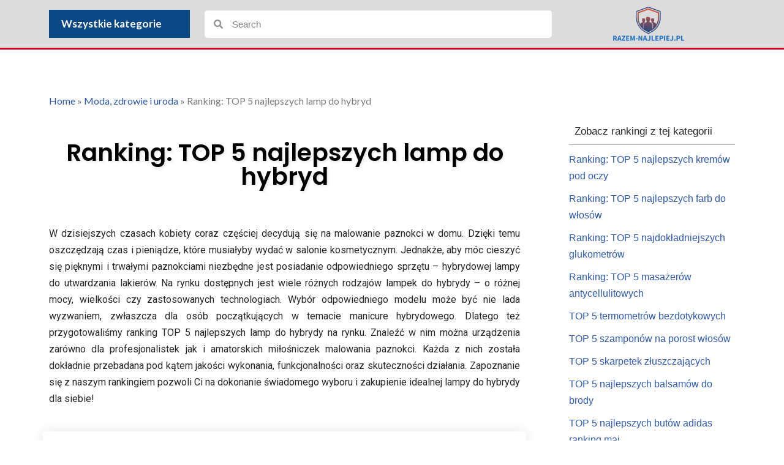

--- FILE ---
content_type: text/html; charset=UTF-8
request_url: https://razem-najlepiej.pl/ranking-top-5-najlepszych-lamp-do-hybryd/
body_size: 18349
content:
<!DOCTYPE html>
<html lang="pl-PL">

<head>
	
	<meta charset="UTF-8">
	<meta name="viewport" content="width=device-width, initial-scale=1, minimum-scale=1">
	<link rel="profile" href="http://gmpg.org/xfn/11">
			<link rel="pingback" href="https://razem-najlepiej.pl/xmlrpc.php">
		<meta name='robots' content='index, follow, max-image-preview:large, max-snippet:-1, max-video-preview:-1' />
	<style>img:is([sizes="auto" i], [sizes^="auto," i]) { contain-intrinsic-size: 3000px 1500px }</style>
	
	<!-- This site is optimized with the Yoast SEO plugin v25.3 - https://yoast.com/wordpress/plugins/seo/ -->
	<title>Ranking: TOP 5 najlepszych lamp do hybryd | Najlepsze Rankingi - Rankingi na skalę światową</title>
	<link rel="canonical" href="https://razem-najlepiej.pl/ranking-top-5-najlepszych-lamp-do-hybryd/" />
	<meta property="og:locale" content="pl_PL" />
	<meta property="og:type" content="article" />
	<meta property="og:title" content="Ranking: TOP 5 najlepszych lamp do hybryd | Najlepsze Rankingi - Rankingi na skalę światową" />
	<meta property="og:description" content="W dzisiejszych czasach kobiety coraz częściej decydują się na malowanie paznokci w domu. Dzięki temu oszczędzają czas i pieniądze, które musiałyby wydać w salonie kosmetycznym. Jednakże, aby móc cieszyć się pięknymi i trwałymi paznokciami niezbędne jest posiadanie odpowiedniego sprzętu – hybrydowej lampy do utwardzania lakierów. Na rynku dostępnych jest wiele różnych rodzajów lampek do hybrydy&hellip;&nbsp;Dowiedz się więcej &raquo;Ranking: TOP 5 najlepszych lamp do hybryd" />
	<meta property="og:url" content="https://razem-najlepiej.pl/ranking-top-5-najlepszych-lamp-do-hybryd/" />
	<meta property="og:site_name" content="Najlepsze Rankingi - Rankingi na skalę światową" />
	<meta property="article:published_time" content="2023-06-22T10:28:10+00:00" />
	<meta property="article:modified_time" content="2023-06-22T10:28:11+00:00" />
	<meta property="og:image" content="https://razem-najlepiej.pl/wp-content/uploads/2023/06/i-lampa-diamond-uv-36w-led.webp" />
	<meta property="og:image:width" content="800" />
	<meta property="og:image:height" content="463" />
	<meta property="og:image:type" content="image/webp" />
	<meta name="author" content="admin" />
	<meta name="twitter:card" content="summary_large_image" />
	<meta name="twitter:label1" content="Napisane przez" />
	<meta name="twitter:data1" content="admin" />
	<meta name="twitter:label2" content="Szacowany czas czytania" />
	<meta name="twitter:data2" content="1 minuta" />
	<script type="application/ld+json" class="yoast-schema-graph">{"@context":"https://schema.org","@graph":[{"@type":"Article","@id":"https://razem-najlepiej.pl/ranking-top-5-najlepszych-lamp-do-hybryd/#article","isPartOf":{"@id":"https://razem-najlepiej.pl/ranking-top-5-najlepszych-lamp-do-hybryd/"},"author":{"name":"admin","@id":"https://razem-najlepiej.pl/#/schema/person/640c7f12327bcc5986a5e765bb8539fa"},"headline":"Ranking: TOP 5 najlepszych lamp do hybryd","datePublished":"2023-06-22T10:28:10+00:00","dateModified":"2023-06-22T10:28:11+00:00","mainEntityOfPage":{"@id":"https://razem-najlepiej.pl/ranking-top-5-najlepszych-lamp-do-hybryd/"},"wordCount":179,"commentCount":0,"publisher":{"@id":"https://razem-najlepiej.pl/#organization"},"image":{"@id":"https://razem-najlepiej.pl/ranking-top-5-najlepszych-lamp-do-hybryd/#primaryimage"},"thumbnailUrl":"https://razem-najlepiej.pl/wp-content/uploads/2023/06/i-lampa-diamond-uv-36w-led.webp","articleSection":["Moda, zdrowie i uroda"],"inLanguage":"pl-PL","potentialAction":[{"@type":"CommentAction","name":"Comment","target":["https://razem-najlepiej.pl/ranking-top-5-najlepszych-lamp-do-hybryd/#respond"]}]},{"@type":"WebPage","@id":"https://razem-najlepiej.pl/ranking-top-5-najlepszych-lamp-do-hybryd/","url":"https://razem-najlepiej.pl/ranking-top-5-najlepszych-lamp-do-hybryd/","name":"Ranking: TOP 5 najlepszych lamp do hybryd | Najlepsze Rankingi - Rankingi na skalę światową","isPartOf":{"@id":"https://razem-najlepiej.pl/#website"},"primaryImageOfPage":{"@id":"https://razem-najlepiej.pl/ranking-top-5-najlepszych-lamp-do-hybryd/#primaryimage"},"image":{"@id":"https://razem-najlepiej.pl/ranking-top-5-najlepszych-lamp-do-hybryd/#primaryimage"},"thumbnailUrl":"https://razem-najlepiej.pl/wp-content/uploads/2023/06/i-lampa-diamond-uv-36w-led.webp","datePublished":"2023-06-22T10:28:10+00:00","dateModified":"2023-06-22T10:28:11+00:00","breadcrumb":{"@id":"https://razem-najlepiej.pl/ranking-top-5-najlepszych-lamp-do-hybryd/#breadcrumb"},"inLanguage":"pl-PL","potentialAction":[{"@type":"ReadAction","target":["https://razem-najlepiej.pl/ranking-top-5-najlepszych-lamp-do-hybryd/"]}]},{"@type":"ImageObject","inLanguage":"pl-PL","@id":"https://razem-najlepiej.pl/ranking-top-5-najlepszych-lamp-do-hybryd/#primaryimage","url":"https://razem-najlepiej.pl/wp-content/uploads/2023/06/i-lampa-diamond-uv-36w-led.webp","contentUrl":"https://razem-najlepiej.pl/wp-content/uploads/2023/06/i-lampa-diamond-uv-36w-led.webp","width":800,"height":463},{"@type":"BreadcrumbList","@id":"https://razem-najlepiej.pl/ranking-top-5-najlepszych-lamp-do-hybryd/#breadcrumb","itemListElement":[{"@type":"ListItem","position":1,"name":"Home","item":"https://razem-najlepiej.pl/"},{"@type":"ListItem","position":2,"name":"Moda, zdrowie i uroda","item":"https://razem-najlepiej.pl/category/moda-zdrowie-i-uroda/"},{"@type":"ListItem","position":3,"name":"Ranking: TOP 5 najlepszych lamp do hybryd"}]},{"@type":"WebSite","@id":"https://razem-najlepiej.pl/#website","url":"https://razem-najlepiej.pl/","name":"Najlepsze Rankingi - Rankingi na skalę światową","description":"Najlepsze Rankingi - Rankingi na skalę światową","publisher":{"@id":"https://razem-najlepiej.pl/#organization"},"potentialAction":[{"@type":"SearchAction","target":{"@type":"EntryPoint","urlTemplate":"https://razem-najlepiej.pl/?s={search_term_string}"},"query-input":{"@type":"PropertyValueSpecification","valueRequired":true,"valueName":"search_term_string"}}],"inLanguage":"pl-PL"},{"@type":"Organization","@id":"https://razem-najlepiej.pl/#organization","name":"Najlepsze Rankingi - Rankingi na skalę światową","url":"https://razem-najlepiej.pl/","logo":{"@type":"ImageObject","inLanguage":"pl-PL","@id":"https://razem-najlepiej.pl/#/schema/logo/image/","url":"https://razem-najlepiej.pl/wp-content/uploads/2022/05/logo-1.png","contentUrl":"https://razem-najlepiej.pl/wp-content/uploads/2022/05/logo-1.png","width":665,"height":328,"caption":"Najlepsze Rankingi - Rankingi na skalę światową"},"image":{"@id":"https://razem-najlepiej.pl/#/schema/logo/image/"}},{"@type":"Person","@id":"https://razem-najlepiej.pl/#/schema/person/640c7f12327bcc5986a5e765bb8539fa","name":"admin","image":{"@type":"ImageObject","inLanguage":"pl-PL","@id":"https://razem-najlepiej.pl/#/schema/person/image/","url":"https://secure.gravatar.com/avatar/5ab8a75e896e9797130eeca90e14118a706a8a004d3f6b5a6bbdac382c8964d2?s=96&r=g","contentUrl":"https://secure.gravatar.com/avatar/5ab8a75e896e9797130eeca90e14118a706a8a004d3f6b5a6bbdac382c8964d2?s=96&r=g","caption":"admin"},"sameAs":["https://marsoftsa.pl"]}]}</script>
	<!-- / Yoast SEO plugin. -->


<link rel="alternate" type="application/rss+xml" title="Najlepsze Rankingi - Rankingi na skalę światową &raquo; Kanał z wpisami" href="https://razem-najlepiej.pl/feed/" />
<link rel="alternate" type="application/rss+xml" title="Najlepsze Rankingi - Rankingi na skalę światową &raquo; Kanał z komentarzami" href="https://razem-najlepiej.pl/comments/feed/" />
<link rel="alternate" type="application/rss+xml" title="Najlepsze Rankingi - Rankingi na skalę światową &raquo; Ranking: TOP 5 najlepszych lamp do hybryd Kanał z komentarzami" href="https://razem-najlepiej.pl/ranking-top-5-najlepszych-lamp-do-hybryd/feed/" />
<script>
window._wpemojiSettings = {"baseUrl":"https:\/\/s.w.org\/images\/core\/emoji\/15.1.0\/72x72\/","ext":".png","svgUrl":"https:\/\/s.w.org\/images\/core\/emoji\/15.1.0\/svg\/","svgExt":".svg","source":{"concatemoji":"https:\/\/razem-najlepiej.pl\/wp-includes\/js\/wp-emoji-release.min.js?ver=6.8.1"}};
/*! This file is auto-generated */
!function(i,n){var o,s,e;function c(e){try{var t={supportTests:e,timestamp:(new Date).valueOf()};sessionStorage.setItem(o,JSON.stringify(t))}catch(e){}}function p(e,t,n){e.clearRect(0,0,e.canvas.width,e.canvas.height),e.fillText(t,0,0);var t=new Uint32Array(e.getImageData(0,0,e.canvas.width,e.canvas.height).data),r=(e.clearRect(0,0,e.canvas.width,e.canvas.height),e.fillText(n,0,0),new Uint32Array(e.getImageData(0,0,e.canvas.width,e.canvas.height).data));return t.every(function(e,t){return e===r[t]})}function u(e,t,n){switch(t){case"flag":return n(e,"\ud83c\udff3\ufe0f\u200d\u26a7\ufe0f","\ud83c\udff3\ufe0f\u200b\u26a7\ufe0f")?!1:!n(e,"\ud83c\uddfa\ud83c\uddf3","\ud83c\uddfa\u200b\ud83c\uddf3")&&!n(e,"\ud83c\udff4\udb40\udc67\udb40\udc62\udb40\udc65\udb40\udc6e\udb40\udc67\udb40\udc7f","\ud83c\udff4\u200b\udb40\udc67\u200b\udb40\udc62\u200b\udb40\udc65\u200b\udb40\udc6e\u200b\udb40\udc67\u200b\udb40\udc7f");case"emoji":return!n(e,"\ud83d\udc26\u200d\ud83d\udd25","\ud83d\udc26\u200b\ud83d\udd25")}return!1}function f(e,t,n){var r="undefined"!=typeof WorkerGlobalScope&&self instanceof WorkerGlobalScope?new OffscreenCanvas(300,150):i.createElement("canvas"),a=r.getContext("2d",{willReadFrequently:!0}),o=(a.textBaseline="top",a.font="600 32px Arial",{});return e.forEach(function(e){o[e]=t(a,e,n)}),o}function t(e){var t=i.createElement("script");t.src=e,t.defer=!0,i.head.appendChild(t)}"undefined"!=typeof Promise&&(o="wpEmojiSettingsSupports",s=["flag","emoji"],n.supports={everything:!0,everythingExceptFlag:!0},e=new Promise(function(e){i.addEventListener("DOMContentLoaded",e,{once:!0})}),new Promise(function(t){var n=function(){try{var e=JSON.parse(sessionStorage.getItem(o));if("object"==typeof e&&"number"==typeof e.timestamp&&(new Date).valueOf()<e.timestamp+604800&&"object"==typeof e.supportTests)return e.supportTests}catch(e){}return null}();if(!n){if("undefined"!=typeof Worker&&"undefined"!=typeof OffscreenCanvas&&"undefined"!=typeof URL&&URL.createObjectURL&&"undefined"!=typeof Blob)try{var e="postMessage("+f.toString()+"("+[JSON.stringify(s),u.toString(),p.toString()].join(",")+"));",r=new Blob([e],{type:"text/javascript"}),a=new Worker(URL.createObjectURL(r),{name:"wpTestEmojiSupports"});return void(a.onmessage=function(e){c(n=e.data),a.terminate(),t(n)})}catch(e){}c(n=f(s,u,p))}t(n)}).then(function(e){for(var t in e)n.supports[t]=e[t],n.supports.everything=n.supports.everything&&n.supports[t],"flag"!==t&&(n.supports.everythingExceptFlag=n.supports.everythingExceptFlag&&n.supports[t]);n.supports.everythingExceptFlag=n.supports.everythingExceptFlag&&!n.supports.flag,n.DOMReady=!1,n.readyCallback=function(){n.DOMReady=!0}}).then(function(){return e}).then(function(){var e;n.supports.everything||(n.readyCallback(),(e=n.source||{}).concatemoji?t(e.concatemoji):e.wpemoji&&e.twemoji&&(t(e.twemoji),t(e.wpemoji)))}))}((window,document),window._wpemojiSettings);
</script>
<style id='wp-emoji-styles-inline-css'>

	img.wp-smiley, img.emoji {
		display: inline !important;
		border: none !important;
		box-shadow: none !important;
		height: 1em !important;
		width: 1em !important;
		margin: 0 0.07em !important;
		vertical-align: -0.1em !important;
		background: none !important;
		padding: 0 !important;
	}
</style>
<link rel='stylesheet' id='wp-block-library-css' href='https://razem-najlepiej.pl/wp-includes/css/dist/block-library/style.min.css?ver=6.8.1' media='all' />
<style id='classic-theme-styles-inline-css'>
/*! This file is auto-generated */
.wp-block-button__link{color:#fff;background-color:#32373c;border-radius:9999px;box-shadow:none;text-decoration:none;padding:calc(.667em + 2px) calc(1.333em + 2px);font-size:1.125em}.wp-block-file__button{background:#32373c;color:#fff;text-decoration:none}
</style>
<style id='global-styles-inline-css'>
:root{--wp--preset--aspect-ratio--square: 1;--wp--preset--aspect-ratio--4-3: 4/3;--wp--preset--aspect-ratio--3-4: 3/4;--wp--preset--aspect-ratio--3-2: 3/2;--wp--preset--aspect-ratio--2-3: 2/3;--wp--preset--aspect-ratio--16-9: 16/9;--wp--preset--aspect-ratio--9-16: 9/16;--wp--preset--color--black: #000000;--wp--preset--color--cyan-bluish-gray: #abb8c3;--wp--preset--color--white: #ffffff;--wp--preset--color--pale-pink: #f78da7;--wp--preset--color--vivid-red: #cf2e2e;--wp--preset--color--luminous-vivid-orange: #ff6900;--wp--preset--color--luminous-vivid-amber: #fcb900;--wp--preset--color--light-green-cyan: #7bdcb5;--wp--preset--color--vivid-green-cyan: #00d084;--wp--preset--color--pale-cyan-blue: #8ed1fc;--wp--preset--color--vivid-cyan-blue: #0693e3;--wp--preset--color--vivid-purple: #9b51e0;--wp--preset--color--neve-link-color: var(--nv-primary-accent);--wp--preset--color--neve-link-hover-color: var(--nv-secondary-accent);--wp--preset--color--nv-site-bg: var(--nv-site-bg);--wp--preset--color--nv-light-bg: var(--nv-light-bg);--wp--preset--color--nv-dark-bg: var(--nv-dark-bg);--wp--preset--color--neve-text-color: var(--nv-text-color);--wp--preset--color--nv-text-dark-bg: var(--nv-text-dark-bg);--wp--preset--color--nv-c-1: var(--nv-c-1);--wp--preset--color--nv-c-2: var(--nv-c-2);--wp--preset--gradient--vivid-cyan-blue-to-vivid-purple: linear-gradient(135deg,rgba(6,147,227,1) 0%,rgb(155,81,224) 100%);--wp--preset--gradient--light-green-cyan-to-vivid-green-cyan: linear-gradient(135deg,rgb(122,220,180) 0%,rgb(0,208,130) 100%);--wp--preset--gradient--luminous-vivid-amber-to-luminous-vivid-orange: linear-gradient(135deg,rgba(252,185,0,1) 0%,rgba(255,105,0,1) 100%);--wp--preset--gradient--luminous-vivid-orange-to-vivid-red: linear-gradient(135deg,rgba(255,105,0,1) 0%,rgb(207,46,46) 100%);--wp--preset--gradient--very-light-gray-to-cyan-bluish-gray: linear-gradient(135deg,rgb(238,238,238) 0%,rgb(169,184,195) 100%);--wp--preset--gradient--cool-to-warm-spectrum: linear-gradient(135deg,rgb(74,234,220) 0%,rgb(151,120,209) 20%,rgb(207,42,186) 40%,rgb(238,44,130) 60%,rgb(251,105,98) 80%,rgb(254,248,76) 100%);--wp--preset--gradient--blush-light-purple: linear-gradient(135deg,rgb(255,206,236) 0%,rgb(152,150,240) 100%);--wp--preset--gradient--blush-bordeaux: linear-gradient(135deg,rgb(254,205,165) 0%,rgb(254,45,45) 50%,rgb(107,0,62) 100%);--wp--preset--gradient--luminous-dusk: linear-gradient(135deg,rgb(255,203,112) 0%,rgb(199,81,192) 50%,rgb(65,88,208) 100%);--wp--preset--gradient--pale-ocean: linear-gradient(135deg,rgb(255,245,203) 0%,rgb(182,227,212) 50%,rgb(51,167,181) 100%);--wp--preset--gradient--electric-grass: linear-gradient(135deg,rgb(202,248,128) 0%,rgb(113,206,126) 100%);--wp--preset--gradient--midnight: linear-gradient(135deg,rgb(2,3,129) 0%,rgb(40,116,252) 100%);--wp--preset--font-size--small: 13px;--wp--preset--font-size--medium: 20px;--wp--preset--font-size--large: 36px;--wp--preset--font-size--x-large: 42px;--wp--preset--spacing--20: 0.44rem;--wp--preset--spacing--30: 0.67rem;--wp--preset--spacing--40: 1rem;--wp--preset--spacing--50: 1.5rem;--wp--preset--spacing--60: 2.25rem;--wp--preset--spacing--70: 3.38rem;--wp--preset--spacing--80: 5.06rem;--wp--preset--shadow--natural: 6px 6px 9px rgba(0, 0, 0, 0.2);--wp--preset--shadow--deep: 12px 12px 50px rgba(0, 0, 0, 0.4);--wp--preset--shadow--sharp: 6px 6px 0px rgba(0, 0, 0, 0.2);--wp--preset--shadow--outlined: 6px 6px 0px -3px rgba(255, 255, 255, 1), 6px 6px rgba(0, 0, 0, 1);--wp--preset--shadow--crisp: 6px 6px 0px rgba(0, 0, 0, 1);}:where(.is-layout-flex){gap: 0.5em;}:where(.is-layout-grid){gap: 0.5em;}body .is-layout-flex{display: flex;}.is-layout-flex{flex-wrap: wrap;align-items: center;}.is-layout-flex > :is(*, div){margin: 0;}body .is-layout-grid{display: grid;}.is-layout-grid > :is(*, div){margin: 0;}:where(.wp-block-columns.is-layout-flex){gap: 2em;}:where(.wp-block-columns.is-layout-grid){gap: 2em;}:where(.wp-block-post-template.is-layout-flex){gap: 1.25em;}:where(.wp-block-post-template.is-layout-grid){gap: 1.25em;}.has-black-color{color: var(--wp--preset--color--black) !important;}.has-cyan-bluish-gray-color{color: var(--wp--preset--color--cyan-bluish-gray) !important;}.has-white-color{color: var(--wp--preset--color--white) !important;}.has-pale-pink-color{color: var(--wp--preset--color--pale-pink) !important;}.has-vivid-red-color{color: var(--wp--preset--color--vivid-red) !important;}.has-luminous-vivid-orange-color{color: var(--wp--preset--color--luminous-vivid-orange) !important;}.has-luminous-vivid-amber-color{color: var(--wp--preset--color--luminous-vivid-amber) !important;}.has-light-green-cyan-color{color: var(--wp--preset--color--light-green-cyan) !important;}.has-vivid-green-cyan-color{color: var(--wp--preset--color--vivid-green-cyan) !important;}.has-pale-cyan-blue-color{color: var(--wp--preset--color--pale-cyan-blue) !important;}.has-vivid-cyan-blue-color{color: var(--wp--preset--color--vivid-cyan-blue) !important;}.has-vivid-purple-color{color: var(--wp--preset--color--vivid-purple) !important;}.has-neve-link-color-color{color: var(--wp--preset--color--neve-link-color) !important;}.has-neve-link-hover-color-color{color: var(--wp--preset--color--neve-link-hover-color) !important;}.has-nv-site-bg-color{color: var(--wp--preset--color--nv-site-bg) !important;}.has-nv-light-bg-color{color: var(--wp--preset--color--nv-light-bg) !important;}.has-nv-dark-bg-color{color: var(--wp--preset--color--nv-dark-bg) !important;}.has-neve-text-color-color{color: var(--wp--preset--color--neve-text-color) !important;}.has-nv-text-dark-bg-color{color: var(--wp--preset--color--nv-text-dark-bg) !important;}.has-nv-c-1-color{color: var(--wp--preset--color--nv-c-1) !important;}.has-nv-c-2-color{color: var(--wp--preset--color--nv-c-2) !important;}.has-black-background-color{background-color: var(--wp--preset--color--black) !important;}.has-cyan-bluish-gray-background-color{background-color: var(--wp--preset--color--cyan-bluish-gray) !important;}.has-white-background-color{background-color: var(--wp--preset--color--white) !important;}.has-pale-pink-background-color{background-color: var(--wp--preset--color--pale-pink) !important;}.has-vivid-red-background-color{background-color: var(--wp--preset--color--vivid-red) !important;}.has-luminous-vivid-orange-background-color{background-color: var(--wp--preset--color--luminous-vivid-orange) !important;}.has-luminous-vivid-amber-background-color{background-color: var(--wp--preset--color--luminous-vivid-amber) !important;}.has-light-green-cyan-background-color{background-color: var(--wp--preset--color--light-green-cyan) !important;}.has-vivid-green-cyan-background-color{background-color: var(--wp--preset--color--vivid-green-cyan) !important;}.has-pale-cyan-blue-background-color{background-color: var(--wp--preset--color--pale-cyan-blue) !important;}.has-vivid-cyan-blue-background-color{background-color: var(--wp--preset--color--vivid-cyan-blue) !important;}.has-vivid-purple-background-color{background-color: var(--wp--preset--color--vivid-purple) !important;}.has-neve-link-color-background-color{background-color: var(--wp--preset--color--neve-link-color) !important;}.has-neve-link-hover-color-background-color{background-color: var(--wp--preset--color--neve-link-hover-color) !important;}.has-nv-site-bg-background-color{background-color: var(--wp--preset--color--nv-site-bg) !important;}.has-nv-light-bg-background-color{background-color: var(--wp--preset--color--nv-light-bg) !important;}.has-nv-dark-bg-background-color{background-color: var(--wp--preset--color--nv-dark-bg) !important;}.has-neve-text-color-background-color{background-color: var(--wp--preset--color--neve-text-color) !important;}.has-nv-text-dark-bg-background-color{background-color: var(--wp--preset--color--nv-text-dark-bg) !important;}.has-nv-c-1-background-color{background-color: var(--wp--preset--color--nv-c-1) !important;}.has-nv-c-2-background-color{background-color: var(--wp--preset--color--nv-c-2) !important;}.has-black-border-color{border-color: var(--wp--preset--color--black) !important;}.has-cyan-bluish-gray-border-color{border-color: var(--wp--preset--color--cyan-bluish-gray) !important;}.has-white-border-color{border-color: var(--wp--preset--color--white) !important;}.has-pale-pink-border-color{border-color: var(--wp--preset--color--pale-pink) !important;}.has-vivid-red-border-color{border-color: var(--wp--preset--color--vivid-red) !important;}.has-luminous-vivid-orange-border-color{border-color: var(--wp--preset--color--luminous-vivid-orange) !important;}.has-luminous-vivid-amber-border-color{border-color: var(--wp--preset--color--luminous-vivid-amber) !important;}.has-light-green-cyan-border-color{border-color: var(--wp--preset--color--light-green-cyan) !important;}.has-vivid-green-cyan-border-color{border-color: var(--wp--preset--color--vivid-green-cyan) !important;}.has-pale-cyan-blue-border-color{border-color: var(--wp--preset--color--pale-cyan-blue) !important;}.has-vivid-cyan-blue-border-color{border-color: var(--wp--preset--color--vivid-cyan-blue) !important;}.has-vivid-purple-border-color{border-color: var(--wp--preset--color--vivid-purple) !important;}.has-neve-link-color-border-color{border-color: var(--wp--preset--color--neve-link-color) !important;}.has-neve-link-hover-color-border-color{border-color: var(--wp--preset--color--neve-link-hover-color) !important;}.has-nv-site-bg-border-color{border-color: var(--wp--preset--color--nv-site-bg) !important;}.has-nv-light-bg-border-color{border-color: var(--wp--preset--color--nv-light-bg) !important;}.has-nv-dark-bg-border-color{border-color: var(--wp--preset--color--nv-dark-bg) !important;}.has-neve-text-color-border-color{border-color: var(--wp--preset--color--neve-text-color) !important;}.has-nv-text-dark-bg-border-color{border-color: var(--wp--preset--color--nv-text-dark-bg) !important;}.has-nv-c-1-border-color{border-color: var(--wp--preset--color--nv-c-1) !important;}.has-nv-c-2-border-color{border-color: var(--wp--preset--color--nv-c-2) !important;}.has-vivid-cyan-blue-to-vivid-purple-gradient-background{background: var(--wp--preset--gradient--vivid-cyan-blue-to-vivid-purple) !important;}.has-light-green-cyan-to-vivid-green-cyan-gradient-background{background: var(--wp--preset--gradient--light-green-cyan-to-vivid-green-cyan) !important;}.has-luminous-vivid-amber-to-luminous-vivid-orange-gradient-background{background: var(--wp--preset--gradient--luminous-vivid-amber-to-luminous-vivid-orange) !important;}.has-luminous-vivid-orange-to-vivid-red-gradient-background{background: var(--wp--preset--gradient--luminous-vivid-orange-to-vivid-red) !important;}.has-very-light-gray-to-cyan-bluish-gray-gradient-background{background: var(--wp--preset--gradient--very-light-gray-to-cyan-bluish-gray) !important;}.has-cool-to-warm-spectrum-gradient-background{background: var(--wp--preset--gradient--cool-to-warm-spectrum) !important;}.has-blush-light-purple-gradient-background{background: var(--wp--preset--gradient--blush-light-purple) !important;}.has-blush-bordeaux-gradient-background{background: var(--wp--preset--gradient--blush-bordeaux) !important;}.has-luminous-dusk-gradient-background{background: var(--wp--preset--gradient--luminous-dusk) !important;}.has-pale-ocean-gradient-background{background: var(--wp--preset--gradient--pale-ocean) !important;}.has-electric-grass-gradient-background{background: var(--wp--preset--gradient--electric-grass) !important;}.has-midnight-gradient-background{background: var(--wp--preset--gradient--midnight) !important;}.has-small-font-size{font-size: var(--wp--preset--font-size--small) !important;}.has-medium-font-size{font-size: var(--wp--preset--font-size--medium) !important;}.has-large-font-size{font-size: var(--wp--preset--font-size--large) !important;}.has-x-large-font-size{font-size: var(--wp--preset--font-size--x-large) !important;}
:where(.wp-block-post-template.is-layout-flex){gap: 1.25em;}:where(.wp-block-post-template.is-layout-grid){gap: 1.25em;}
:where(.wp-block-columns.is-layout-flex){gap: 2em;}:where(.wp-block-columns.is-layout-grid){gap: 2em;}
:root :where(.wp-block-pullquote){font-size: 1.5em;line-height: 1.6;}
</style>
<link rel='stylesheet' id='child-style-css' href='https://razem-najlepiej.pl/wp-content/themes/ChildTheme/style.css?ver=6.8.1' media='all' />
<link rel='stylesheet' id='neve-style-css' href='https://razem-najlepiej.pl/wp-content/themes/neve/style-main-new.min.css?ver=4.1.2' media='all' />
<style id='neve-style-inline-css'>
.is-menu-sidebar .header-menu-sidebar { visibility: visible; }.is-menu-sidebar.menu_sidebar_slide_left .header-menu-sidebar { transform: translate3d(0, 0, 0); left: 0; }.is-menu-sidebar.menu_sidebar_slide_right .header-menu-sidebar { transform: translate3d(0, 0, 0); right: 0; }.is-menu-sidebar.menu_sidebar_pull_right .header-menu-sidebar, .is-menu-sidebar.menu_sidebar_pull_left .header-menu-sidebar { transform: translateX(0); }.is-menu-sidebar.menu_sidebar_dropdown .header-menu-sidebar { height: auto; }.is-menu-sidebar.menu_sidebar_dropdown .header-menu-sidebar-inner { max-height: 400px; padding: 20px 0; }.is-menu-sidebar.menu_sidebar_full_canvas .header-menu-sidebar { opacity: 1; }.header-menu-sidebar .menu-item-nav-search:not(.floating) { pointer-events: none; }.header-menu-sidebar .menu-item-nav-search .is-menu-sidebar { pointer-events: unset; }@media screen and (max-width: 960px) { .builder-item.cr .item--inner { --textalign: center; --justify: center; } }
.nv-meta-list li.meta:not(:last-child):after { content:"/" }.nv-meta-list .no-mobile{
			display:none;
		}.nv-meta-list li.last::after{
			content: ""!important;
		}@media (min-width: 769px) {
			.nv-meta-list .no-mobile {
				display: inline-block;
			}
			.nv-meta-list li.last:not(:last-child)::after {
		 		content: "/" !important;
			}
		}
 :root{ --container: 748px;--postwidth:100%; --primarybtnbg: var(--nv-primary-accent); --primarybtnhoverbg: var(--nv-primary-accent); --primarybtncolor: #fff; --secondarybtncolor: var(--nv-primary-accent); --primarybtnhovercolor: #fff; --secondarybtnhovercolor: var(--nv-primary-accent);--primarybtnborderradius:3px;--secondarybtnborderradius:3px;--secondarybtnborderwidth:3px;--btnpadding:13px 15px;--primarybtnpadding:13px 15px;--secondarybtnpadding:calc(13px - 3px) calc(15px - 3px); --bodyfontfamily: Arial,Helvetica,sans-serif; --bodyfontsize: 15px; --bodylineheight: 1.6; --bodyletterspacing: 0px; --bodyfontweight: 400; --h1fontsize: 36px; --h1fontweight: 700; --h1lineheight: 1.2; --h1letterspacing: 0px; --h1texttransform: none; --h2fontsize: 28px; --h2fontweight: 700; --h2lineheight: 1.3; --h2letterspacing: 0px; --h2texttransform: none; --h3fontsize: 24px; --h3fontweight: 700; --h3lineheight: 1.4; --h3letterspacing: 0px; --h3texttransform: none; --h4fontsize: 20px; --h4fontweight: 700; --h4lineheight: 1.6; --h4letterspacing: 0px; --h4texttransform: none; --h5fontsize: 16px; --h5fontweight: 700; --h5lineheight: 1.6; --h5letterspacing: 0px; --h5texttransform: none; --h6fontsize: 14px; --h6fontweight: 700; --h6lineheight: 1.6; --h6letterspacing: 0px; --h6texttransform: none;--formfieldborderwidth:2px;--formfieldborderradius:3px; --formfieldbgcolor: var(--nv-site-bg); --formfieldbordercolor: #dddddd; --formfieldcolor: var(--nv-text-color);--formfieldpadding:10px 12px; } .nv-index-posts{ --borderradius:0px; } .single-post-container .alignfull > [class*="__inner-container"], .single-post-container .alignwide > [class*="__inner-container"]{ max-width:718px } .nv-meta-list{ --avatarsize: 20px; } .single .nv-meta-list{ --avatarsize: 20px; } .nv-post-cover{ --height: 250px;--padding:40px 15px;--justify: flex-start; --textalign: left; --valign: center; } .nv-post-cover .nv-title-meta-wrap, .nv-page-title-wrap, .entry-header{ --textalign: left; } .nv-is-boxed.nv-title-meta-wrap{ --padding:40px 15px; --bgcolor: var(--nv-dark-bg); } .nv-overlay{ --opacity: 50; --blendmode: normal; } .nv-is-boxed.nv-comments-wrap{ --padding:20px; } .nv-is-boxed.comment-respond{ --padding:20px; } .single:not(.single-product), .page{ --c-vspace:0 0 0 0;; } .global-styled{ --bgcolor: var(--nv-site-bg); } .header-top{ --rowbcolor: var(--nv-light-bg); --color: var(--nv-text-color); --bgcolor: var(--nv-site-bg); } .header-main{ --rowbcolor: var(--nv-light-bg); --color: var(--nv-text-color); --bgcolor: var(--nv-site-bg); } .header-bottom{ --rowbcolor: var(--nv-light-bg); --color: var(--nv-text-color); --bgcolor: var(--nv-site-bg); } .header-menu-sidebar-bg{ --justify: flex-start; --textalign: left;--flexg: 1;--wrapdropdownwidth: auto; --color: var(--nv-text-color); --bgcolor: var(--nv-site-bg); } .header-menu-sidebar{ width: 360px; } .builder-item--logo{ --maxwidth: 120px; --fs: 24px;--padding:10px 0;--margin:0; --textalign: left;--justify: flex-start; } .builder-item--nav-icon,.header-menu-sidebar .close-sidebar-panel .navbar-toggle{ --borderradius:0; } .builder-item--nav-icon{ --label-margin:0 5px 0 0;;--padding:10px 15px;--margin:0; } .builder-item--primary-menu{ --hovercolor: var(--nv-secondary-accent); --hovertextcolor: var(--nv-text-color); --activecolor: var(--nv-primary-accent); --spacing: 20px; --height: 25px;--padding:0;--margin:0; --fontsize: 1em; --lineheight: 1.6; --letterspacing: 0px; --fontweight: 500; --texttransform: none; --iconsize: 1em; } .hfg-is-group.has-primary-menu .inherit-ff{ --inheritedfw: 500; } .footer-top-inner .row{ grid-template-columns:1fr 1fr 1fr; --valign: flex-start; } .footer-top{ --rowbcolor: var(--nv-light-bg); --color: var(--nv-text-color); --bgcolor: var(--nv-site-bg); } .footer-main-inner .row{ grid-template-columns:1fr 1fr 1fr; --valign: flex-start; } .footer-main{ --rowbcolor: var(--nv-light-bg); --color: var(--nv-text-color); --bgcolor: var(--nv-site-bg); } .footer-bottom-inner .row{ grid-template-columns:1fr 1fr 1fr; --valign: flex-start; } .footer-bottom{ --rowbcolor: var(--nv-light-bg); --color: var(--nv-text-dark-bg); --bgcolor: var(--nv-dark-bg); } @media(min-width: 576px){ :root{ --container: 992px;--postwidth:50%;--btnpadding:13px 15px;--primarybtnpadding:13px 15px;--secondarybtnpadding:calc(13px - 3px) calc(15px - 3px); --bodyfontsize: 16px; --bodylineheight: 1.6; --bodyletterspacing: 0px; --h1fontsize: 38px; --h1lineheight: 1.2; --h1letterspacing: 0px; --h2fontsize: 30px; --h2lineheight: 1.2; --h2letterspacing: 0px; --h3fontsize: 26px; --h3lineheight: 1.4; --h3letterspacing: 0px; --h4fontsize: 22px; --h4lineheight: 1.5; --h4letterspacing: 0px; --h5fontsize: 18px; --h5lineheight: 1.6; --h5letterspacing: 0px; --h6fontsize: 14px; --h6lineheight: 1.6; --h6letterspacing: 0px; } .single-post-container .alignfull > [class*="__inner-container"], .single-post-container .alignwide > [class*="__inner-container"]{ max-width:962px } .nv-meta-list{ --avatarsize: 20px; } .single .nv-meta-list{ --avatarsize: 20px; } .nv-post-cover{ --height: 320px;--padding:60px 30px;--justify: flex-start; --textalign: left; --valign: center; } .nv-post-cover .nv-title-meta-wrap, .nv-page-title-wrap, .entry-header{ --textalign: left; } .nv-is-boxed.nv-title-meta-wrap{ --padding:60px 30px; } .nv-is-boxed.nv-comments-wrap{ --padding:30px; } .nv-is-boxed.comment-respond{ --padding:30px; } .single:not(.single-product), .page{ --c-vspace:0 0 0 0;; } .header-menu-sidebar-bg{ --justify: flex-start; --textalign: left;--flexg: 1;--wrapdropdownwidth: auto; } .header-menu-sidebar{ width: 360px; } .builder-item--logo{ --maxwidth: 120px; --fs: 24px;--padding:10px 0;--margin:0; --textalign: left;--justify: flex-start; } .builder-item--nav-icon{ --label-margin:0 5px 0 0;;--padding:10px 15px;--margin:0; } .builder-item--primary-menu{ --spacing: 20px; --height: 25px;--padding:0;--margin:0; --fontsize: 1em; --lineheight: 1.6; --letterspacing: 0px; --iconsize: 1em; } }@media(min-width: 960px){ :root{ --container: 1170px;--postwidth:33.333333333333%;--btnpadding:13px 15px;--primarybtnpadding:13px 15px;--secondarybtnpadding:calc(13px - 3px) calc(15px - 3px); --bodyfontsize: 16px; --bodylineheight: 1.7; --bodyletterspacing: 0px; --h1fontsize: 40px; --h1lineheight: 1.1; --h1letterspacing: 0px; --h2fontsize: 32px; --h2lineheight: 1.2; --h2letterspacing: 0px; --h3fontsize: 28px; --h3lineheight: 1.4; --h3letterspacing: 0px; --h4fontsize: 24px; --h4lineheight: 1.5; --h4letterspacing: 0px; --h5fontsize: 20px; --h5lineheight: 1.6; --h5letterspacing: 0px; --h6fontsize: 16px; --h6lineheight: 1.6; --h6letterspacing: 0px; } body:not(.single):not(.archive):not(.blog):not(.search):not(.error404) .neve-main > .container .col, body.post-type-archive-course .neve-main > .container .col, body.post-type-archive-llms_membership .neve-main > .container .col{ max-width: 100%; } body:not(.single):not(.archive):not(.blog):not(.search):not(.error404) .nv-sidebar-wrap, body.post-type-archive-course .nv-sidebar-wrap, body.post-type-archive-llms_membership .nv-sidebar-wrap{ max-width: 0%; } .neve-main > .archive-container .nv-index-posts.col{ max-width: 100%; } .neve-main > .archive-container .nv-sidebar-wrap{ max-width: 0%; } .neve-main > .single-post-container .nv-single-post-wrap.col{ max-width: 70%; } .single-post-container .alignfull > [class*="__inner-container"], .single-post-container .alignwide > [class*="__inner-container"]{ max-width:789px } .container-fluid.single-post-container .alignfull > [class*="__inner-container"], .container-fluid.single-post-container .alignwide > [class*="__inner-container"]{ max-width:calc(70% + 15px) } .neve-main > .single-post-container .nv-sidebar-wrap{ max-width: 30%; } .nv-meta-list{ --avatarsize: 20px; } .single .nv-meta-list{ --avatarsize: 20px; } .nv-post-cover{ --height: 400px;--padding:60px 40px;--justify: flex-start; --textalign: left; --valign: center; } .nv-post-cover .nv-title-meta-wrap, .nv-page-title-wrap, .entry-header{ --textalign: left; } .nv-is-boxed.nv-title-meta-wrap{ --padding:60px 40px; } .nv-is-boxed.nv-comments-wrap{ --padding:40px; } .nv-is-boxed.comment-respond{ --padding:40px; } .single:not(.single-product), .page{ --c-vspace:0 0 0 0;; } .header-menu-sidebar-bg{ --justify: flex-start; --textalign: left;--flexg: 1;--wrapdropdownwidth: auto; } .header-menu-sidebar{ width: 360px; } .builder-item--logo{ --maxwidth: 120px; --fs: 24px;--padding:10px 0;--margin:0; --textalign: left;--justify: flex-start; } .builder-item--nav-icon{ --label-margin:0 5px 0 0;;--padding:10px 15px;--margin:0; } .builder-item--primary-menu{ --spacing: 20px; --height: 25px;--padding:0;--margin:0; --fontsize: 1em; --lineheight: 1.6; --letterspacing: 0px; --iconsize: 1em; } }.nv-content-wrap .elementor a:not(.button):not(.wp-block-file__button){ text-decoration: none; }:root{--nv-primary-accent:#2f5aae;--nv-secondary-accent:#2f5aae;--nv-site-bg:#ffffff;--nv-light-bg:#f4f5f7;--nv-dark-bg:#121212;--nv-text-color:#272626;--nv-text-dark-bg:#ffffff;--nv-c-1:#9463ae;--nv-c-2:#be574b;--nv-fallback-ff:Arial, Helvetica, sans-serif;}
:root{--e-global-color-nvprimaryaccent:#2f5aae;--e-global-color-nvsecondaryaccent:#2f5aae;--e-global-color-nvsitebg:#ffffff;--e-global-color-nvlightbg:#f4f5f7;--e-global-color-nvdarkbg:#121212;--e-global-color-nvtextcolor:#272626;--e-global-color-nvtextdarkbg:#ffffff;--e-global-color-nvc1:#9463ae;--e-global-color-nvc2:#be574b;}
</style>
<link rel='stylesheet' id='elementor-icons-css' href='https://razem-najlepiej.pl/wp-content/plugins/elementor/assets/lib/eicons/css/elementor-icons.min.css?ver=5.40.0' media='all' />
<link rel='stylesheet' id='elementor-frontend-css' href='https://razem-najlepiej.pl/wp-content/plugins/elementor/assets/css/frontend.min.css?ver=3.29.2' media='all' />
<link rel='stylesheet' id='elementor-post-5-css' href='https://razem-najlepiej.pl/wp-content/uploads/elementor/css/post-5.css?ver=1703061724' media='all' />
<link rel='stylesheet' id='elementor-post-383-css' href='https://razem-najlepiej.pl/wp-content/uploads/elementor/css/post-383.css?ver=1703061724' media='all' />
<link rel='stylesheet' id='elementor-post-704-css' href='https://razem-najlepiej.pl/wp-content/uploads/elementor/css/post-704.css?ver=1703061724' media='all' />
<link rel='stylesheet' id='elementor-post-953-css' href='https://razem-najlepiej.pl/wp-content/uploads/elementor/css/post-953.css?ver=1703065678' media='all' />
<link rel='stylesheet' id='elementor-gf-roboto-css' href='https://fonts.googleapis.com/css?family=Roboto:100,100italic,200,200italic,300,300italic,400,400italic,500,500italic,600,600italic,700,700italic,800,800italic,900,900italic&#038;display=auto&#038;subset=latin-ext' media='all' />
<link rel='stylesheet' id='elementor-gf-robotoslab-css' href='https://fonts.googleapis.com/css?family=Roboto+Slab:100,100italic,200,200italic,300,300italic,400,400italic,500,500italic,600,600italic,700,700italic,800,800italic,900,900italic&#038;display=auto&#038;subset=latin-ext' media='all' />
<link rel='stylesheet' id='elementor-gf-lato-css' href='https://fonts.googleapis.com/css?family=Lato:100,100italic,200,200italic,300,300italic,400,400italic,500,500italic,600,600italic,700,700italic,800,800italic,900,900italic&#038;display=auto&#038;subset=latin-ext' media='all' />
<link rel='stylesheet' id='elementor-gf-montserrat-css' href='https://fonts.googleapis.com/css?family=Montserrat:100,100italic,200,200italic,300,300italic,400,400italic,500,500italic,600,600italic,700,700italic,800,800italic,900,900italic&#038;display=auto&#038;subset=latin-ext' media='all' />
<link rel='stylesheet' id='elementor-gf-poppins-css' href='https://fonts.googleapis.com/css?family=Poppins:100,100italic,200,200italic,300,300italic,400,400italic,500,500italic,600,600italic,700,700italic,800,800italic,900,900italic&#038;display=auto&#038;subset=latin-ext' media='all' />
<link rel='stylesheet' id='elementor-icons-shared-0-css' href='https://razem-najlepiej.pl/wp-content/plugins/elementor/assets/lib/font-awesome/css/fontawesome.min.css?ver=5.15.3' media='all' />
<link rel='stylesheet' id='elementor-icons-fa-solid-css' href='https://razem-najlepiej.pl/wp-content/plugins/elementor/assets/lib/font-awesome/css/solid.min.css?ver=5.15.3' media='all' />
<link rel="https://api.w.org/" href="https://razem-najlepiej.pl/wp-json/" /><link rel="alternate" title="JSON" type="application/json" href="https://razem-najlepiej.pl/wp-json/wp/v2/posts/8494" /><link rel="EditURI" type="application/rsd+xml" title="RSD" href="https://razem-najlepiej.pl/xmlrpc.php?rsd" />
<meta name="generator" content="WordPress 6.8.1" />
<link rel='shortlink' href='https://razem-najlepiej.pl/?p=8494' />
<link rel="alternate" title="oEmbed (JSON)" type="application/json+oembed" href="https://razem-najlepiej.pl/wp-json/oembed/1.0/embed?url=https%3A%2F%2Frazem-najlepiej.pl%2Franking-top-5-najlepszych-lamp-do-hybryd%2F" />
<link rel="alternate" title="oEmbed (XML)" type="text/xml+oembed" href="https://razem-najlepiej.pl/wp-json/oembed/1.0/embed?url=https%3A%2F%2Frazem-najlepiej.pl%2Franking-top-5-najlepszych-lamp-do-hybryd%2F&#038;format=xml" />
<!-- Global site tag (gtag.js) - Google Analytics -->
<script async src="https://www.googletagmanager.com/gtag/js?id=UA-118280245-1"></script>
<script>
  window.dataLayer = window.dataLayer || [];
  function gtag(){dataLayer.push(arguments);}
  gtag('js', new Date());

  gtag('config', 'UA-118280245-1');
</script>
<meta name="generator" content="Elementor 3.29.2; features: additional_custom_breakpoints, e_local_google_fonts; settings: css_print_method-external, google_font-enabled, font_display-auto">
			<style>
				.e-con.e-parent:nth-of-type(n+4):not(.e-lazyloaded):not(.e-no-lazyload),
				.e-con.e-parent:nth-of-type(n+4):not(.e-lazyloaded):not(.e-no-lazyload) * {
					background-image: none !important;
				}
				@media screen and (max-height: 1024px) {
					.e-con.e-parent:nth-of-type(n+3):not(.e-lazyloaded):not(.e-no-lazyload),
					.e-con.e-parent:nth-of-type(n+3):not(.e-lazyloaded):not(.e-no-lazyload) * {
						background-image: none !important;
					}
				}
				@media screen and (max-height: 640px) {
					.e-con.e-parent:nth-of-type(n+2):not(.e-lazyloaded):not(.e-no-lazyload),
					.e-con.e-parent:nth-of-type(n+2):not(.e-lazyloaded):not(.e-no-lazyload) * {
						background-image: none !important;
					}
				}
			</style>
					<style id="wp-custom-css">
			.article-top-5 img{
	max-height: 320px;
	object-fit: contain;
}		</style>
		
	</head>

<body  class="wp-singular post-template-default single single-post postid-8494 single-format-standard wp-custom-logo wp-theme-neve wp-child-theme-ChildTheme  nv-blog-grid nv-sidebar-right menu_sidebar_slide_left elementor-default elementor-kit-5 elementor-page-953" id="neve_body"  >
<div class="wrapper">
	
	<header class="header"  >
		<a class="neve-skip-link show-on-focus" href="#content" >
			Przejdź do treści		</a>
				<div data-elementor-type="header" data-elementor-id="383" class="elementor elementor-383 elementor-location-header" data-elementor-post-type="elementor_library">
					<section class="elementor-section elementor-top-section elementor-element elementor-element-c0d1270 elementor-section-boxed elementor-section-height-default elementor-section-height-default" data-id="c0d1270" data-element_type="section" data-settings="{&quot;background_background&quot;:&quot;classic&quot;}">
						<div class="elementor-container elementor-column-gap-default">
					<div class="elementor-column elementor-col-33 elementor-top-column elementor-element elementor-element-a4b3361" data-id="a4b3361" data-element_type="column">
			<div class="elementor-widget-wrap elementor-element-populated">
						<div class="elementor-element elementor-element-7c9f51a elementor-nav-menu__align-center elementor-widget__width-initial elementor-nav-menu--dropdown-tablet elementor-nav-menu__text-align-aside elementor-nav-menu--toggle elementor-nav-menu--burger elementor-widget elementor-widget-nav-menu" data-id="7c9f51a" data-element_type="widget" data-settings="{&quot;submenu_icon&quot;:{&quot;value&quot;:&quot;&lt;i class=\&quot;\&quot;&gt;&lt;\/i&gt;&quot;,&quot;library&quot;:&quot;&quot;},&quot;layout&quot;:&quot;horizontal&quot;,&quot;toggle&quot;:&quot;burger&quot;}" data-widget_type="nav-menu.default">
				<div class="elementor-widget-container">
								<nav aria-label="Menu" class="elementor-nav-menu--main elementor-nav-menu__container elementor-nav-menu--layout-horizontal e--pointer-background e--animation-fade">
				<ul id="menu-1-7c9f51a" class="elementor-nav-menu"><li class="menu-item menu-item-type-custom menu-item-object-custom menu-item-has-children menu-item-7530"><a href="#" class="elementor-item elementor-item-anchor">Wszystkie kategorie</a>
<ul class="sub-menu elementor-nav-menu--dropdown">
	<li class="menu-item menu-item-type-taxonomy menu-item-object-category menu-item-7512"><a href="https://razem-najlepiej.pl/category/elektronika/" class="elementor-sub-item">Elektronika</a></li>
	<li class="menu-item menu-item-type-taxonomy menu-item-object-category current-post-ancestor current-menu-parent current-post-parent menu-item-7518"><a href="https://razem-najlepiej.pl/category/moda-zdrowie-i-uroda/" class="elementor-sub-item">Moda, zdrowie i uroda</a></li>
	<li class="menu-item menu-item-type-taxonomy menu-item-object-category menu-item-7521"><a href="https://razem-najlepiej.pl/category/dom-i-ogrod/" class="elementor-sub-item">Dom i Ogród</a></li>
	<li class="menu-item menu-item-type-taxonomy menu-item-object-category menu-item-7509"><a href="https://razem-najlepiej.pl/category/sztuka-i-rzemioslo/" class="elementor-sub-item">Sztuka i Rzemiosło</a></li>
	<li class="menu-item menu-item-type-taxonomy menu-item-object-category menu-item-7519"><a href="https://razem-najlepiej.pl/category/gadzety/" class="elementor-sub-item">Gadżety</a></li>
	<li class="menu-item menu-item-type-taxonomy menu-item-object-category menu-item-7528"><a href="https://razem-najlepiej.pl/category/bron-i-militaria/" class="elementor-sub-item">Boroń i Militaria</a></li>
	<li class="menu-item menu-item-type-taxonomy menu-item-object-category menu-item-7527"><a href="https://razem-najlepiej.pl/category/sport-i-rekreacja/" class="elementor-sub-item">Sporty i Rekreacja</a></li>
	<li class="menu-item menu-item-type-taxonomy menu-item-object-category menu-item-7525"><a href="https://razem-najlepiej.pl/category/biuro-i-firma/" class="elementor-sub-item">Biuro i Firma</a></li>
	<li class="menu-item menu-item-type-taxonomy menu-item-object-category menu-item-7524"><a href="https://razem-najlepiej.pl/category/motocykle/" class="elementor-sub-item">Motocykle</a></li>
	<li class="menu-item menu-item-type-taxonomy menu-item-object-category menu-item-7523"><a href="https://razem-najlepiej.pl/category/dziecko-i-niemowle/" class="elementor-sub-item">Dziecko</a></li>
	<li class="menu-item menu-item-type-taxonomy menu-item-object-category menu-item-7522"><a href="https://razem-najlepiej.pl/category/bizuteria-i-zegarki/" class="elementor-sub-item">Biżuteria i Zegarki</a></li>
</ul>
</li>
</ul>			</nav>
					<div class="elementor-menu-toggle" role="button" tabindex="0" aria-label="Menu Toggle" aria-expanded="false">
			<i aria-hidden="true" role="presentation" class="elementor-menu-toggle__icon--open eicon-menu-bar"></i><i aria-hidden="true" role="presentation" class="elementor-menu-toggle__icon--close eicon-close"></i>		</div>
					<nav class="elementor-nav-menu--dropdown elementor-nav-menu__container" aria-hidden="true">
				<ul id="menu-2-7c9f51a" class="elementor-nav-menu"><li class="menu-item menu-item-type-custom menu-item-object-custom menu-item-has-children menu-item-7530"><a href="#" class="elementor-item elementor-item-anchor" tabindex="-1">Wszystkie kategorie</a>
<ul class="sub-menu elementor-nav-menu--dropdown">
	<li class="menu-item menu-item-type-taxonomy menu-item-object-category menu-item-7512"><a href="https://razem-najlepiej.pl/category/elektronika/" class="elementor-sub-item" tabindex="-1">Elektronika</a></li>
	<li class="menu-item menu-item-type-taxonomy menu-item-object-category current-post-ancestor current-menu-parent current-post-parent menu-item-7518"><a href="https://razem-najlepiej.pl/category/moda-zdrowie-i-uroda/" class="elementor-sub-item" tabindex="-1">Moda, zdrowie i uroda</a></li>
	<li class="menu-item menu-item-type-taxonomy menu-item-object-category menu-item-7521"><a href="https://razem-najlepiej.pl/category/dom-i-ogrod/" class="elementor-sub-item" tabindex="-1">Dom i Ogród</a></li>
	<li class="menu-item menu-item-type-taxonomy menu-item-object-category menu-item-7509"><a href="https://razem-najlepiej.pl/category/sztuka-i-rzemioslo/" class="elementor-sub-item" tabindex="-1">Sztuka i Rzemiosło</a></li>
	<li class="menu-item menu-item-type-taxonomy menu-item-object-category menu-item-7519"><a href="https://razem-najlepiej.pl/category/gadzety/" class="elementor-sub-item" tabindex="-1">Gadżety</a></li>
	<li class="menu-item menu-item-type-taxonomy menu-item-object-category menu-item-7528"><a href="https://razem-najlepiej.pl/category/bron-i-militaria/" class="elementor-sub-item" tabindex="-1">Boroń i Militaria</a></li>
	<li class="menu-item menu-item-type-taxonomy menu-item-object-category menu-item-7527"><a href="https://razem-najlepiej.pl/category/sport-i-rekreacja/" class="elementor-sub-item" tabindex="-1">Sporty i Rekreacja</a></li>
	<li class="menu-item menu-item-type-taxonomy menu-item-object-category menu-item-7525"><a href="https://razem-najlepiej.pl/category/biuro-i-firma/" class="elementor-sub-item" tabindex="-1">Biuro i Firma</a></li>
	<li class="menu-item menu-item-type-taxonomy menu-item-object-category menu-item-7524"><a href="https://razem-najlepiej.pl/category/motocykle/" class="elementor-sub-item" tabindex="-1">Motocykle</a></li>
	<li class="menu-item menu-item-type-taxonomy menu-item-object-category menu-item-7523"><a href="https://razem-najlepiej.pl/category/dziecko-i-niemowle/" class="elementor-sub-item" tabindex="-1">Dziecko</a></li>
	<li class="menu-item menu-item-type-taxonomy menu-item-object-category menu-item-7522"><a href="https://razem-najlepiej.pl/category/bizuteria-i-zegarki/" class="elementor-sub-item" tabindex="-1">Biżuteria i Zegarki</a></li>
</ul>
</li>
</ul>			</nav>
						</div>
				</div>
					</div>
		</div>
				<div class="elementor-column elementor-col-33 elementor-top-column elementor-element elementor-element-e8dd0e4" data-id="e8dd0e4" data-element_type="column">
			<div class="elementor-widget-wrap elementor-element-populated">
						<div class="elementor-element elementor-element-84563e1 elementor-search-form--skin-minimal elementor-widget elementor-widget-search-form" data-id="84563e1" data-element_type="widget" data-settings="{&quot;skin&quot;:&quot;minimal&quot;}" data-widget_type="search-form.default">
				<div class="elementor-widget-container">
							<search role="search">
			<form class="elementor-search-form" action="https://razem-najlepiej.pl" method="get">
												<div class="elementor-search-form__container">
					<label class="elementor-screen-only" for="elementor-search-form-84563e1">Szukaj</label>

											<div class="elementor-search-form__icon">
							<i aria-hidden="true" class="fas fa-search"></i>							<span class="elementor-screen-only">Szukaj</span>
						</div>
					
					<input id="elementor-search-form-84563e1" placeholder="Search" class="elementor-search-form__input" type="search" name="s" value="">
					
					
									</div>
			</form>
		</search>
						</div>
				</div>
					</div>
		</div>
				<div class="elementor-column elementor-col-33 elementor-top-column elementor-element elementor-element-b2cabf3" data-id="b2cabf3" data-element_type="column">
			<div class="elementor-widget-wrap elementor-element-populated">
						<div class="elementor-element elementor-element-0dcf10f elementor-widget elementor-widget-theme-site-logo elementor-widget-image" data-id="0dcf10f" data-element_type="widget" data-widget_type="theme-site-logo.default">
				<div class="elementor-widget-container">
											<a href="https://razem-najlepiej.pl">
			<img src="https://razem-najlepiej.pl/wp-content/uploads/2022/05/logo-1.png" title="logo" alt="logo" loading="lazy" />				</a>
											</div>
				</div>
					</div>
		</div>
					</div>
		</section>
				</div>
			</header>

	

	
	<main id="content" class="neve-main">

  <div class="container single-post-container">
    <div class="row">
            <article id="post-8494"
          class="nv-single-post-wrap col post-8494 post type-post status-publish format-standard has-post-thumbnail hentry category-moda-zdrowie-i-uroda">
        		<div data-elementor-type="single-post" data-elementor-id="953" class="elementor elementor-953 elementor-location-single post-8494 post type-post status-publish format-standard has-post-thumbnail hentry category-moda-zdrowie-i-uroda" data-elementor-post-type="elementor_library">
					<section class="elementor-section elementor-top-section elementor-element elementor-element-52934372 elementor-section-boxed elementor-section-height-default elementor-section-height-default" data-id="52934372" data-element_type="section">
						<div class="elementor-container elementor-column-gap-default">
					<div class="elementor-column elementor-col-100 elementor-top-column elementor-element elementor-element-20bc54fb" data-id="20bc54fb" data-element_type="column">
			<div class="elementor-widget-wrap elementor-element-populated">
						<div class="elementor-element elementor-element-17df63cb elementor-widget elementor-widget-breadcrumbs" data-id="17df63cb" data-element_type="widget" data-widget_type="breadcrumbs.default">
				<div class="elementor-widget-container">
					<nav id="breadcrumbs"><span><span><a href="https://razem-najlepiej.pl/">Home</a></span> » <span><a href="https://razem-najlepiej.pl/category/moda-zdrowie-i-uroda/">Moda, zdrowie i uroda</a></span> » <span class="breadcrumb_last" aria-current="page">Ranking: TOP 5 najlepszych lamp do hybryd</span></span></nav>				</div>
				</div>
					</div>
		</div>
					</div>
		</section>
				<section class="elementor-section elementor-top-section elementor-element elementor-element-2dfafc69 elementor-section-boxed elementor-section-height-default elementor-section-height-default" data-id="2dfafc69" data-element_type="section">
						<div class="elementor-container elementor-column-gap-default">
					<div class="elementor-column elementor-col-100 elementor-top-column elementor-element elementor-element-13f475d9" data-id="13f475d9" data-element_type="column">
			<div class="elementor-widget-wrap elementor-element-populated">
						<div class="elementor-element elementor-element-13ffa57f elementor-widget elementor-widget-heading" data-id="13ffa57f" data-element_type="widget" data-widget_type="heading.default">
				<div class="elementor-widget-container">
					<h1 class="elementor-heading-title elementor-size-xl">Ranking: TOP 5 najlepszych lamp do hybryd</h1>				</div>
				</div>
				<div class="elementor-element elementor-element-4b413eb6 elementor-widget elementor-widget-theme-post-content" data-id="4b413eb6" data-element_type="widget" data-widget_type="theme-post-content.default">
				<div class="elementor-widget-container">
					
<p>W dzisiejszych czasach kobiety coraz częściej decydują się na malowanie paznokci w domu. Dzięki temu oszczędzają czas i pieniądze, które musiałyby wydać w salonie kosmetycznym. Jednakże, aby móc cieszyć się pięknymi i trwałymi paznokciami niezbędne jest posiadanie odpowiedniego sprzętu – hybrydowej lampy do utwardzania lakierów. Na rynku dostępnych jest wiele różnych rodzajów lampek do hybrydy – o różnej mocy, wielkości czy zastosowanych technologiach. Wybór odpowiedniego modelu może być nie lada wyzwaniem, zwłaszcza dla osób początkujących w temacie manicure hybrydowego. Dlatego też przygotowaliśmy ranking TOP 5 najlepszych lamp do hybrydy na rynku. Znaleźć w nim można urządzenia zarówno dla profesjonalistek jak i amatorskich miłośniczek malowania paznokci. Każda z nich została dokładnie przebadana pod kątem jakości wykonania, funkcjonalności oraz skuteczności działania. Zapoznanie się z naszym rankingiem pozwoli Ci na dokonanie świadomego wyboru i zakupienie idealnej lampy do hybrydy dla siebie!</p>
				</div>
				</div>
					</div>
		</div>
					</div>
		</section>
				<article class="elementor-section elementor-top-section elementor-element elementor-element-548c1edd article-top-5 elementor-section-boxed elementor-section-height-default elementor-section-height-default" data-id="548c1edd" data-element_type="section" data-settings="{&quot;background_background&quot;:&quot;classic&quot;}">
						<div class="elementor-container elementor-column-gap-default">
					<div class="elementor-column elementor-col-100 elementor-top-column elementor-element elementor-element-56291334" data-id="56291334" data-element_type="column">
			<div class="elementor-widget-wrap elementor-element-populated">
						<div class="elementor-element elementor-element-3c6656cd ranking-product elementor-widget elementor-widget-heading" data-id="3c6656cd" data-element_type="widget" data-widget_type="heading.default">
				<div class="elementor-widget-container">
					<h2 class="elementor-heading-title elementor-size-default">5. Lampa do hybryd UV 36W Semilac </h2>				</div>
				</div>
				<div class="elementor-element elementor-element-3f4161bb elementor-widget-divider--view-line elementor-widget elementor-widget-divider" data-id="3f4161bb" data-element_type="widget" data-widget_type="divider.default">
				<div class="elementor-widget-container">
							<div class="elementor-divider">
			<span class="elementor-divider-separator">
						</span>
		</div>
						</div>
				</div>
				<div class="elementor-element elementor-element-e2d3437 ranking-product elementor-widget elementor-widget-image" data-id="e2d3437" data-element_type="widget" data-widget_type="image.default">
				<div class="elementor-widget-container">
															<img src="https://razem-najlepiej.pl/wp-content/uploads/2023/06/i-semilac-lampa-uv-36w.webp" title="" alt="" loading="lazy" />															</div>
				</div>
				<div class="elementor-element elementor-element-1d057f5c elementor-widget elementor-widget-text-editor" data-id="1d057f5c" data-element_type="widget" data-widget_type="text-editor.default">
				<div class="elementor-widget-container">
									<p>Lampa hybrydowa UV marki Semilac o mocy 36W, służy do utwardzania lakierów hybrydowych i żelowych. Jest to profesjonalne narzędzie kosmetyczne, które zapewnia szybkie i skuteczne utwardzenie produktów w technologii hybrydowej. Lampa posiada timer z funkcją automatycznego wyłączania oraz wymienny wkład UV, co ułatwia jej użytkowanie i konserwację. Jest to niezbędny sprzęt dla każdego profesjonalnego stylisty paznokci czy osoby korzystającej w domu z produktów typu hybryda lub żel. </p>
								</div>
				</div>
				<div class="elementor-element elementor-element-7582e4b elementor-align-justify ranking-product elementor-widget elementor-widget-button" data-id="7582e4b" data-element_type="widget" data-widget_type="button.default">
				<div class="elementor-widget-container">
									<div class="elementor-button-wrapper">
					<a class="elementor-button elementor-size-md" role="button">
						<span class="elementor-button-content-wrapper">
						<span class="elementor-button-icon">
				<i aria-hidden="true" class="fas fa-external-link-alt"></i>			</span>
									<span class="elementor-button-text">Możesz kupić go w świetnej cenie tutaj</span>
					</span>
					</a>
				</div>
								</div>
				</div>
					</div>
		</div>
					</div>
		</article>
				<article class="elementor-section elementor-top-section elementor-element elementor-element-2b75fee article-top-5 elementor-section-boxed elementor-section-height-default elementor-section-height-default" data-id="2b75fee" data-element_type="section" data-settings="{&quot;background_background&quot;:&quot;classic&quot;}">
						<div class="elementor-container elementor-column-gap-default">
					<div class="elementor-column elementor-col-100 elementor-top-column elementor-element elementor-element-4af4fb36" data-id="4af4fb36" data-element_type="column">
			<div class="elementor-widget-wrap elementor-element-populated">
						<div class="elementor-element elementor-element-49152b95 ranking-product elementor-widget elementor-widget-heading" data-id="49152b95" data-element_type="widget" data-widget_type="heading.default">
				<div class="elementor-widget-container">
					<h2 class="elementor-heading-title elementor-size-default">4. Lampa do hybryd Diamond UV 36W LED </h2>				</div>
				</div>
				<div class="elementor-element elementor-element-bf0a184 elementor-widget-divider--view-line elementor-widget elementor-widget-divider" data-id="bf0a184" data-element_type="widget" data-widget_type="divider.default">
				<div class="elementor-widget-container">
							<div class="elementor-divider">
			<span class="elementor-divider-separator">
						</span>
		</div>
						</div>
				</div>
				<div class="elementor-element elementor-element-58ce1ef3 ranking-product elementor-widget elementor-widget-image" data-id="58ce1ef3" data-element_type="widget" data-widget_type="image.default">
				<div class="elementor-widget-container">
															<img src="https://razem-najlepiej.pl/wp-content/uploads/2023/06/i-lampa-diamond-uv-36w-led.webp" title="" alt="" loading="lazy" />															</div>
				</div>
				<div class="elementor-element elementor-element-42e33cba elementor-widget elementor-widget-text-editor" data-id="42e33cba" data-element_type="widget" data-widget_type="text-editor.default">
				<div class="elementor-widget-container">
									<p>Lampa do hybryd Diamond UV 36W LED to urządzenie, które wykorzystuje technologię UV i LED do utwardzania lakierów hybrydowych. Posiada moc 36W oraz diody LED o wysokiej jakości, co skraca czas utwardzania lakieru. Jest to idealne rozwiązanie dla profesjonalistów zajmujących się stylizacją paznokci oraz dla użytkowników domowych.</p>
								</div>
				</div>
				<div class="elementor-element elementor-element-23dd4689 elementor-align-justify ranking-product elementor-widget elementor-widget-button" data-id="23dd4689" data-element_type="widget" data-widget_type="button.default">
				<div class="elementor-widget-container">
									<div class="elementor-button-wrapper">
					<a class="elementor-button elementor-size-md" role="button">
						<span class="elementor-button-content-wrapper">
						<span class="elementor-button-icon">
				<i aria-hidden="true" class="fas fa-external-link-alt"></i>			</span>
									<span class="elementor-button-text">Możesz kupić go w świetnej cenie tutaj</span>
					</span>
					</a>
				</div>
								</div>
				</div>
					</div>
		</div>
					</div>
		</article>
				<article class="elementor-section elementor-top-section elementor-element elementor-element-5ee7d04d article-top-5 elementor-section-boxed elementor-section-height-default elementor-section-height-default" data-id="5ee7d04d" data-element_type="section" data-settings="{&quot;background_background&quot;:&quot;classic&quot;}">
						<div class="elementor-container elementor-column-gap-default">
					<div class="elementor-column elementor-col-100 elementor-top-column elementor-element elementor-element-39e75d8a" data-id="39e75d8a" data-element_type="column">
			<div class="elementor-widget-wrap elementor-element-populated">
						<div class="elementor-element elementor-element-4488edb7 ranking-product elementor-widget elementor-widget-heading" data-id="4488edb7" data-element_type="widget" data-widget_type="heading.default">
				<div class="elementor-widget-container">
					<h2 class="elementor-heading-title elementor-size-default">3. Lampa do hybryd UV LED 10W Hi Hybrid </h2>				</div>
				</div>
				<div class="elementor-element elementor-element-337a107c elementor-widget-divider--view-line elementor-widget elementor-widget-divider" data-id="337a107c" data-element_type="widget" data-widget_type="divider.default">
				<div class="elementor-widget-container">
							<div class="elementor-divider">
			<span class="elementor-divider-separator">
						</span>
		</div>
						</div>
				</div>
				<div class="elementor-element elementor-element-44c30728 ranking-product elementor-widget elementor-widget-image" data-id="44c30728" data-element_type="widget" data-widget_type="image.default">
				<div class="elementor-widget-container">
															<img src="https://razem-najlepiej.pl/wp-content/uploads/2023/06/i-hi-hybrid-lampa-uv-led-10w.webp" title="" alt="" loading="lazy" />															</div>
				</div>
				<div class="elementor-element elementor-element-58a19db3 elementor-widget elementor-widget-text-editor" data-id="58a19db3" data-element_type="widget" data-widget_type="text-editor.default">
				<div class="elementor-widget-container">
									<p>Lampa hybrydowa UV LED 10W Hi Hybrid to urządzenie służące do utrwalania lakierów hybrydowych. Posiada diody LED, dzięki czemu jest bardziej energooszczędna i wydajniejsza niż tradycyjne lampy UV. Jej moc wynosi 10 watów, co zapewnia krótki czas utwardzania lakieru (około 30 sekund). Lampa jest łatwa w obsłudze i posiada regulowany czas pracy oraz sensor ruchu.</p>
								</div>
				</div>
				<div class="elementor-element elementor-element-7f54d19c elementor-align-justify ranking-product elementor-widget elementor-widget-button" data-id="7f54d19c" data-element_type="widget" data-widget_type="button.default">
				<div class="elementor-widget-container">
									<div class="elementor-button-wrapper">
					<a class="elementor-button elementor-size-md" role="button">
						<span class="elementor-button-content-wrapper">
						<span class="elementor-button-icon">
				<i aria-hidden="true" class="fas fa-external-link-alt"></i>			</span>
									<span class="elementor-button-text">Możesz kupić go w świetnej cenie tutaj</span>
					</span>
					</a>
				</div>
								</div>
				</div>
					</div>
		</div>
					</div>
		</article>
				<article class="elementor-section elementor-top-section elementor-element elementor-element-70a5d15f article-top-5 elementor-section-boxed elementor-section-height-default elementor-section-height-default" data-id="70a5d15f" data-element_type="section" data-settings="{&quot;background_background&quot;:&quot;classic&quot;}">
						<div class="elementor-container elementor-column-gap-default">
					<div class="elementor-column elementor-col-100 elementor-top-column elementor-element elementor-element-7883ad28" data-id="7883ad28" data-element_type="column">
			<div class="elementor-widget-wrap elementor-element-populated">
						<div class="elementor-element elementor-element-1c2b9832 ranking-product elementor-widget elementor-widget-heading" data-id="1c2b9832" data-element_type="widget" data-widget_type="heading.default">
				<div class="elementor-widget-container">
					<h2 class="elementor-heading-title elementor-size-default">2. Lampa do hybryd (paznokci) UV Dual Led 48W </h2>				</div>
				</div>
				<div class="elementor-element elementor-element-40d62d52 elementor-widget-divider--view-line elementor-widget elementor-widget-divider" data-id="40d62d52" data-element_type="widget" data-widget_type="divider.default">
				<div class="elementor-widget-container">
							<div class="elementor-divider">
			<span class="elementor-divider-separator">
						</span>
		</div>
						</div>
				</div>
				<div class="elementor-element elementor-element-2262326f ranking-product elementor-widget elementor-widget-image" data-id="2262326f" data-element_type="widget" data-widget_type="image.default">
				<div class="elementor-widget-container">
															<img src="https://razem-najlepiej.pl/wp-content/uploads/2023/06/i-lampa-do-paznokci-uv-dual-led-48w-zele-hybrydy-moc.webp" title="" alt="" loading="lazy" />															</div>
				</div>
				<div class="elementor-element elementor-element-1b200b78 elementor-widget elementor-widget-text-editor" data-id="1b200b78" data-element_type="widget" data-widget_type="text-editor.default">
				<div class="elementor-widget-container">
									<p>Lampa UV Dual LED 48W to urządzenie służące do utwardzania lakierów hybrydowych na paznokciach. Posiada dwie technologie światła: UV oraz LED, co pozwala na szybsze i bardziej efektywne utwardzanie produktu. Moc lampy wynosi 48W, dzięki czemu proces utrwalania jest znacznie skrócony w porównaniu do tradycyjnych lamp o mniejszej mocy.</p>
								</div>
				</div>
				<div class="elementor-element elementor-element-1972969c elementor-align-justify ranking-product elementor-widget elementor-widget-button" data-id="1972969c" data-element_type="widget" data-widget_type="button.default">
				<div class="elementor-widget-container">
									<div class="elementor-button-wrapper">
					<a class="elementor-button elementor-size-md" role="button">
						<span class="elementor-button-content-wrapper">
						<span class="elementor-button-icon">
				<i aria-hidden="true" class="fas fa-external-link-alt"></i>			</span>
									<span class="elementor-button-text">Możesz kupić go w świetnej cenie tutaj</span>
					</span>
					</a>
				</div>
								</div>
				</div>
					</div>
		</div>
					</div>
		</article>
				<article class="elementor-section elementor-top-section elementor-element elementor-element-1b4efbdb article-top-5 elementor-section-boxed elementor-section-height-default elementor-section-height-default" data-id="1b4efbdb" data-element_type="section" data-settings="{&quot;background_background&quot;:&quot;classic&quot;}">
						<div class="elementor-container elementor-column-gap-default">
					<div class="elementor-column elementor-col-100 elementor-top-column elementor-element elementor-element-3d6381ea" data-id="3d6381ea" data-element_type="column">
			<div class="elementor-widget-wrap elementor-element-populated">
						<div class="elementor-element elementor-element-6ac67b78 ranking-product elementor-widget elementor-widget-heading" data-id="6ac67b78" data-element_type="widget" data-widget_type="heading.default">
				<div class="elementor-widget-container">
					<h2 class="elementor-heading-title elementor-size-default">1. Lampa do hybryd LED 18W/54W NeoNail </h2>				</div>
				</div>
				<div class="elementor-element elementor-element-3eaa824e elementor-widget-divider--view-line elementor-widget elementor-widget-divider" data-id="3eaa824e" data-element_type="widget" data-widget_type="divider.default">
				<div class="elementor-widget-container">
							<div class="elementor-divider">
			<span class="elementor-divider-separator">
						</span>
		</div>
						</div>
				</div>
				<div class="elementor-element elementor-element-7817ce71 ranking-product elementor-widget elementor-widget-image" data-id="7817ce71" data-element_type="widget" data-widget_type="image.default">
				<div class="elementor-widget-container">
															<img src="https://razem-najlepiej.pl/wp-content/uploads/2023/06/i-neonail-lampa-led-18w-54w.webp" title="" alt="" loading="lazy" />															</div>
				</div>
				<div class="elementor-element elementor-element-7095d2e1 elementor-widget elementor-widget-text-editor" data-id="7095d2e1" data-element_type="widget" data-widget_type="text-editor.default">
				<div class="elementor-widget-container">
									<p>Lampa hybrydowa LED marki NeoNail o mocy 18W/54W umożliwiająca utwardzenie lakierów hybrydowych oraz żeli. Jest to nowoczesne urządzenie, które w krótkim czasie utwardza warstwy lakieru, zapewniając trwałość i odporność na uszkodzenia. Lampa posiada trzy ustawienia czasowe, a także funkcję zegara do odliczania czasu utwardzania. Jest łatwa w obsłudze i idealna zarówno dla profesjonalistów jak i początkujących użytkowników.</p>
								</div>
				</div>
				<div class="elementor-element elementor-element-793781f9 elementor-align-justify ranking-product elementor-widget elementor-widget-button" data-id="793781f9" data-element_type="widget" data-widget_type="button.default">
				<div class="elementor-widget-container">
									<div class="elementor-button-wrapper">
					<a class="elementor-button elementor-size-md" role="button">
						<span class="elementor-button-content-wrapper">
						<span class="elementor-button-icon">
				<i aria-hidden="true" class="fas fa-external-link-alt"></i>			</span>
									<span class="elementor-button-text">Możesz kupić go w świetnej cenie tutaj</span>
					</span>
					</a>
				</div>
								</div>
				</div>
					</div>
		</div>
					</div>
		</article>
				<section class="elementor-section elementor-top-section elementor-element elementor-element-a5032fb elementor-section-boxed elementor-section-height-default elementor-section-height-default" data-id="a5032fb" data-element_type="section">
						<div class="elementor-container elementor-column-gap-default">
					<div class="elementor-column elementor-col-100 elementor-top-column elementor-element elementor-element-d89509d" data-id="d89509d" data-element_type="column">
			<div class="elementor-widget-wrap elementor-element-populated">
							</div>
		</div>
					</div>
		</section>
				<section class="elementor-section elementor-top-section elementor-element elementor-element-7d2b467 elementor-section-boxed elementor-section-height-default elementor-section-height-default" data-id="7d2b467" data-element_type="section">
						<div class="elementor-container elementor-column-gap-default">
					<div class="elementor-column elementor-col-50 elementor-top-column elementor-element elementor-element-7d9c7cc" data-id="7d9c7cc" data-element_type="column">
			<div class="elementor-widget-wrap">
							</div>
		</div>
				<div class="elementor-column elementor-col-50 elementor-top-column elementor-element elementor-element-67362cc" data-id="67362cc" data-element_type="column">
			<div class="elementor-widget-wrap">
							</div>
		</div>
					</div>
		</section>
				</div>
		      </article>
      <div class="nv-sidebar-wrap col-sm-12 nv-right blog-sidebar " >
		<aside id="secondary" role="complementary">
		
		<div id="block-7" class="widget widget_block"><p><div class="rankings-list"><div class="elementor-toc__header" style="padding-bottom: 7px;padding-left: 9px;"><span class="rankings-list-name" style="font-size: 17px; margin-bottom: 0px;">Zobacz rankingi z tej kategorii</span></div><ul><li><a href="https://razem-najlepiej.pl/ranking-top-5-najlepszych-kremow-pod-oczy/">Ranking: TOP 5 najlepszych kremów pod oczy</a></li><li><a href="https://razem-najlepiej.pl/ranking-top-5-najlepszych-farb-do-wlosow/">Ranking: TOP 5 najlepszych farb do włosów</a></li><li><a href="https://razem-najlepiej.pl/ranking-top-5-najdokladniejszych-glukometrow/">Ranking: TOP 5 najdokładniejszych glukometrów</a></li><li><a href="https://razem-najlepiej.pl/ranking-top-5-masazerow-antycellulitowych/">Ranking: TOP 5 masażerów antycellulitowych</a></li><li><a href="https://razem-najlepiej.pl/top-5-termometrow-bezdotykowych/">TOP 5 termometrów bezdotykowych</a></li><li><a href="https://razem-najlepiej.pl/top-5-szamponow-na-porost-wlosow/">TOP 5 szamponów na porost włosów</a></li><li><a href="https://razem-najlepiej.pl/top-5-skarpetek-zluszczajacych/">TOP 5 skarpetek złuszczających</a></li><li><a href="https://razem-najlepiej.pl/top-5-najlepszych-balsamow-do-brody/">TOP 5 najlepszych balsamów do brody</a></li><li><a href="https://razem-najlepiej.pl/top-5-najlepszych-butow-adidas-ranking-maj/">TOP 5 najlepszych butów adidas ranking maj</a></li><li><a href="https://razem-najlepiej.pl/top-5-najlepszych-plynow-do-higieny-intymnej/">TOP 5 najlepszych płynów do higieny intymnej</a></li></div></ul></p>
</div><div id="block-4" class="widget widget_block">
<div class="wp-block-group"><div class="wp-block-group__inner-container is-layout-flow wp-block-group-is-layout-flow"><p>		<div data-elementor-type="page" data-elementor-id="7812" class="elementor elementor-7812" data-elementor-post-type="elementor_library">
						<section class="elementor-section elementor-top-section elementor-element elementor-element-5feb44b9 elementor-section-boxed elementor-section-height-default elementor-section-height-default" data-id="5feb44b9" data-element_type="section">
						<div class="elementor-container elementor-column-gap-default">
					<div class="elementor-column elementor-col-100 elementor-top-column elementor-element elementor-element-492a14d2" data-id="492a14d2" data-element_type="column">
			<div class="elementor-widget-wrap elementor-element-populated">
						<div class="elementor-element elementor-element-5b2ee72d elementor-widget__width-inherit elementor-hidden-tablet elementor-hidden-phone elementor-widget elementor-widget-table-of-contents" data-id="5b2ee72d" data-element_type="widget" data-settings="{&quot;exclude_headings_by_selector&quot;:[],&quot;marker_view&quot;:&quot;bullets&quot;,&quot;icon&quot;:{&quot;value&quot;:&quot;&quot;,&quot;library&quot;:&quot;&quot;},&quot;sticky&quot;:&quot;top&quot;,&quot;sticky_on&quot;:[&quot;desktop&quot;],&quot;sticky_effects_offset&quot;:800,&quot;headings_by_tags&quot;:[&quot;h2&quot;,&quot;h3&quot;,&quot;h4&quot;,&quot;h5&quot;,&quot;h6&quot;],&quot;no_headings_message&quot;:&quot;No headings were found on this page.&quot;,&quot;min_height&quot;:{&quot;unit&quot;:&quot;px&quot;,&quot;size&quot;:&quot;&quot;,&quot;sizes&quot;:[]},&quot;min_height_tablet&quot;:{&quot;unit&quot;:&quot;px&quot;,&quot;size&quot;:&quot;&quot;,&quot;sizes&quot;:[]},&quot;min_height_mobile&quot;:{&quot;unit&quot;:&quot;px&quot;,&quot;size&quot;:&quot;&quot;,&quot;sizes&quot;:[]},&quot;sticky_offset&quot;:0,&quot;sticky_anchor_link_offset&quot;:0}" data-widget_type="table-of-contents.default">
				<div class="elementor-widget-container">
							<div class="elementor-toc__header">
			<h6 class="elementor-toc__header-title">
				Lista produktów			</h6>
					</div>
		<div id="elementor-toc__5b2ee72d" class="elementor-toc__body">
			<div class="elementor-toc__spinner-container">
				<i class="elementor-toc__spinner eicon-animation-spin eicon-loading" aria-hidden="true"></i>			</div>
		</div>
						</div>
				</div>
					</div>
		</div>
					</div>
		</section>
				</div>
		</p>
</div></div>
</div>
			</aside>
</div>
    

     
    </div>
  </div>

</main><!--/.neve-main-->

		<div data-elementor-type="footer" data-elementor-id="704" class="elementor elementor-704 elementor-location-footer" data-elementor-post-type="elementor_library">
					<section class="elementor-section elementor-top-section elementor-element elementor-element-c158bc7 elementor-section-boxed elementor-section-height-default elementor-section-height-default" data-id="c158bc7" data-element_type="section" data-settings="{&quot;background_background&quot;:&quot;classic&quot;}">
						<div class="elementor-container elementor-column-gap-default">
					<div class="elementor-column elementor-col-33 elementor-top-column elementor-element elementor-element-18b7805" data-id="18b7805" data-element_type="column">
			<div class="elementor-widget-wrap elementor-element-populated">
						<div class="elementor-element elementor-element-abc0051 elementor-widget elementor-widget-heading" data-id="abc0051" data-element_type="widget" data-widget_type="heading.default">
				<div class="elementor-widget-container">
					<span class="elementor-heading-title elementor-size-default">O Nas</span>				</div>
				</div>
				<div class="elementor-element elementor-element-5d80b33 elementor-widget elementor-widget-text-editor" data-id="5d80b33" data-element_type="widget" data-widget_type="text-editor.default">
				<div class="elementor-widget-container">
									<p><strong>NPROFIT</strong><br>Winklera 1<br>60-246 Poznań<br><br></p>								</div>
				</div>
					</div>
		</div>
				<div class="elementor-column elementor-col-33 elementor-top-column elementor-element elementor-element-9c8cbc5" data-id="9c8cbc5" data-element_type="column">
			<div class="elementor-widget-wrap elementor-element-populated">
						<div class="elementor-element elementor-element-79feab0 elementor-widget elementor-widget-heading" data-id="79feab0" data-element_type="widget" data-widget_type="heading.default">
				<div class="elementor-widget-container">
					<span class="elementor-heading-title elementor-size-default">INFORMACJE</span>				</div>
				</div>
				<div class="elementor-element elementor-element-26e6e40 elementor-icon-list--layout-traditional elementor-list-item-link-full_width elementor-widget elementor-widget-icon-list" data-id="26e6e40" data-element_type="widget" data-widget_type="icon-list.default">
				<div class="elementor-widget-container">
							<ul class="elementor-icon-list-items">
							<li class="elementor-icon-list-item">
											<a href="https://marsoftsa.pl/polityka-prywatnosci/">

												<span class="elementor-icon-list-icon">
							<i aria-hidden="true" class="fas fa-check"></i>						</span>
										<span class="elementor-icon-list-text">Polityka Prywatności</span>
											</a>
									</li>
								<li class="elementor-icon-list-item">
											<a href="https://marsoftsa.pl/regulamin/">

												<span class="elementor-icon-list-icon">
							<i aria-hidden="true" class="fas fa-check"></i>						</span>
										<span class="elementor-icon-list-text">Regulamin</span>
											</a>
									</li>
						</ul>
						</div>
				</div>
					</div>
		</div>
				<div class="elementor-column elementor-col-33 elementor-top-column elementor-element elementor-element-9a5e7dc" data-id="9a5e7dc" data-element_type="column">
			<div class="elementor-widget-wrap elementor-element-populated">
						<div class="elementor-element elementor-element-40dd097 elementor-widget elementor-widget-heading" data-id="40dd097" data-element_type="widget" data-widget_type="heading.default">
				<div class="elementor-widget-container">
					<span class="elementor-heading-title elementor-size-default">Rankingi</span>				</div>
				</div>
				<div class="elementor-element elementor-element-97c739c elementor-icon-list--layout-traditional elementor-list-item-link-full_width elementor-widget elementor-widget-icon-list" data-id="97c739c" data-element_type="widget" data-widget_type="icon-list.default">
				<div class="elementor-widget-container">
							<ul class="elementor-icon-list-items">
							<li class="elementor-icon-list-item">
											<a href="https://razem-najlepiej.pl/top-5-najlepszych-telefonow-nokia/">

												<span class="elementor-icon-list-icon">
							<i aria-hidden="true" class="fas fa-check"></i>						</span>
										<span class="elementor-icon-list-text">TOP 5 najlepszych telefonów Nokia</span>
											</a>
									</li>
								<li class="elementor-icon-list-item">
											<a href="https://razem-najlepiej.pl/top-5-najlepszych-butow-do-fitnessu-damskich/">

												<span class="elementor-icon-list-icon">
							<i aria-hidden="true" class="fas fa-check"></i>						</span>
										<span class="elementor-icon-list-text">TOP 5 najlepszych butów do fitnessu damskich</span>
											</a>
									</li>
								<li class="elementor-icon-list-item">
											<a href="https://razem-najlepiej.pl/top-5-najlepszych-rekawic-narciarskich/">

												<span class="elementor-icon-list-icon">
							<i aria-hidden="true" class="fas fa-check"></i>						</span>
										<span class="elementor-icon-list-text">TOP 5 najlepszych rękawic narciarskich</span>
											</a>
									</li>
								<li class="elementor-icon-list-item">
											<a href="https://razem-najlepiej.pl/top-5-najlepszych-materacy-dmuchanych/">

												<span class="elementor-icon-list-icon">
							<i aria-hidden="true" class="fas fa-check"></i>						</span>
										<span class="elementor-icon-list-text">TOP 5 najlepszych materacy dmuchanych</span>
											</a>
									</li>
						</ul>
						</div>
				</div>
					</div>
		</div>
					</div>
		</section>
				</div>
		
</div><!--/.wrapper-->
<script type="speculationrules">
{"prefetch":[{"source":"document","where":{"and":[{"href_matches":"\/*"},{"not":{"href_matches":["\/wp-*.php","\/wp-admin\/*","\/wp-content\/uploads\/*","\/wp-content\/*","\/wp-content\/plugins\/*","\/wp-content\/themes\/ChildTheme\/*","\/wp-content\/themes\/neve\/*","\/*\\?(.+)"]}},{"not":{"selector_matches":"a[rel~=\"nofollow\"]"}},{"not":{"selector_matches":".no-prefetch, .no-prefetch a"}}]},"eagerness":"conservative"}]}
</script>
			<script>
				const lazyloadRunObserver = () => {
					const lazyloadBackgrounds = document.querySelectorAll( `.e-con.e-parent:not(.e-lazyloaded)` );
					const lazyloadBackgroundObserver = new IntersectionObserver( ( entries ) => {
						entries.forEach( ( entry ) => {
							if ( entry.isIntersecting ) {
								let lazyloadBackground = entry.target;
								if( lazyloadBackground ) {
									lazyloadBackground.classList.add( 'e-lazyloaded' );
								}
								lazyloadBackgroundObserver.unobserve( entry.target );
							}
						});
					}, { rootMargin: '200px 0px 200px 0px' } );
					lazyloadBackgrounds.forEach( ( lazyloadBackground ) => {
						lazyloadBackgroundObserver.observe( lazyloadBackground );
					} );
				};
				const events = [
					'DOMContentLoaded',
					'elementor/lazyload/observe',
				];
				events.forEach( ( event ) => {
					document.addEventListener( event, lazyloadRunObserver );
				} );
			</script>
			<link rel='stylesheet' id='widget-nav-menu-css' href='https://razem-najlepiej.pl/wp-content/plugins/elementor-pro/assets/css/widget-nav-menu.min.css?ver=3.29.2' media='all' />
<link rel='stylesheet' id='widget-search-form-css' href='https://razem-najlepiej.pl/wp-content/plugins/elementor-pro/assets/css/widget-search-form.min.css?ver=3.29.2' media='all' />
<link rel='stylesheet' id='widget-image-css' href='https://razem-najlepiej.pl/wp-content/plugins/elementor/assets/css/widget-image.min.css?ver=3.29.2' media='all' />
<link rel='stylesheet' id='widget-breadcrumbs-css' href='https://razem-najlepiej.pl/wp-content/plugins/elementor-pro/assets/css/widget-breadcrumbs.min.css?ver=3.29.2' media='all' />
<link rel='stylesheet' id='widget-heading-css' href='https://razem-najlepiej.pl/wp-content/plugins/elementor/assets/css/widget-heading.min.css?ver=3.29.2' media='all' />
<link rel='stylesheet' id='widget-divider-css' href='https://razem-najlepiej.pl/wp-content/plugins/elementor/assets/css/widget-divider.min.css?ver=3.29.2' media='all' />
<link rel='stylesheet' id='elementor-post-7812-css' href='https://razem-najlepiej.pl/wp-content/uploads/elementor/css/post-7812.css?ver=1703065678' media='all' />
<link rel='stylesheet' id='widget-table-of-contents-css' href='https://razem-najlepiej.pl/wp-content/plugins/elementor-pro/assets/css/widget-table-of-contents.min.css?ver=3.29.2' media='all' />
<link rel='stylesheet' id='widget-icon-list-css' href='https://razem-najlepiej.pl/wp-content/plugins/elementor/assets/css/widget-icon-list.min.css?ver=3.29.2' media='all' />
<script id="neve-script-js-extra">
var NeveProperties = {"ajaxurl":"https:\/\/razem-najlepiej.pl\/wp-admin\/admin-ajax.php","nonce":"fb2783786e","isRTL":"","isCustomize":""};
</script>
<script src="https://razem-najlepiej.pl/wp-content/themes/neve/assets/js/build/modern/frontend.js?ver=4.1.2" id="neve-script-js" async></script>
<script id="neve-script-js-after">
	var html = document.documentElement;
	var theme = html.getAttribute('data-neve-theme') || 'light';
	var variants = {"logo":{"light":{"src":"https:\/\/razem-najlepiej.pl\/wp-content\/uploads\/2022\/05\/logo-1.png","srcset":"https:\/\/razem-najlepiej.pl\/wp-content\/uploads\/2022\/05\/logo-1.png 665w, https:\/\/razem-najlepiej.pl\/wp-content\/uploads\/2022\/05\/logo-1-300x148.png 300w","sizes":"(max-width: 665px) 100vw, 665px"},"dark":{"src":"https:\/\/razem-najlepiej.pl\/wp-content\/uploads\/2022\/05\/logo-1.png","srcset":"https:\/\/razem-najlepiej.pl\/wp-content\/uploads\/2022\/05\/logo-1.png 665w, https:\/\/razem-najlepiej.pl\/wp-content\/uploads\/2022\/05\/logo-1-300x148.png 300w","sizes":"(max-width: 665px) 100vw, 665px"},"same":true}};

	function setCurrentTheme( theme ) {
		var pictures = document.getElementsByClassName( 'neve-site-logo' );
		for(var i = 0; i<pictures.length; i++) {
			var picture = pictures.item(i);
			if( ! picture ) {
				continue;
			};
			var fileExt = picture.src.slice((Math.max(0, picture.src.lastIndexOf(".")) || Infinity) + 1);
			if ( fileExt === 'svg' ) {
				picture.removeAttribute('width');
				picture.removeAttribute('height');
				picture.style = 'width: var(--maxwidth)';
			}
			var compId = picture.getAttribute('data-variant');
			if ( compId && variants[compId] ) {
				var isConditional = variants[compId]['same'];
				if ( theme === 'light' || isConditional || variants[compId]['dark']['src'] === false ) {
					picture.src = variants[compId]['light']['src'];
					picture.srcset = variants[compId]['light']['srcset'] || '';
					picture.sizes = variants[compId]['light']['sizes'];
					continue;
				};
				picture.src = variants[compId]['dark']['src'];
				picture.srcset = variants[compId]['dark']['srcset'] || '';
				picture.sizes = variants[compId]['dark']['sizes'];
			};
		};
	};

	var observer = new MutationObserver(function(mutations) {
		mutations.forEach(function(mutation) {
			if (mutation.type == 'attributes') {
				theme = html.getAttribute('data-neve-theme');
				setCurrentTheme(theme);
			};
		});
	});

	observer.observe(html, {
		attributes: true
	});
function toggleAriaClick() { function toggleAriaExpanded(toggle = 'true') { document.querySelectorAll('button.navbar-toggle').forEach(function(el) { if ( el.classList.contains('caret-wrap') ) { return; } el.setAttribute('aria-expanded', 'true' === el.getAttribute('aria-expanded') ? 'false' : toggle); }); } toggleAriaExpanded(); if ( document.body.hasAttribute('data-ftrap-listener') ) { return; } document.body.setAttribute('data-ftrap-listener', 'true'); document.addEventListener('ftrap-end', function() { toggleAriaExpanded('false'); }); }
</script>
<script src="https://razem-najlepiej.pl/wp-includes/js/comment-reply.min.js?ver=6.8.1" id="comment-reply-js" async data-wp-strategy="async"></script>
<script src="https://razem-najlepiej.pl/wp-includes/js/jquery/jquery.min.js?ver=3.7.1" id="jquery-core-js"></script>
<script src="https://razem-najlepiej.pl/wp-includes/js/jquery/jquery-migrate.min.js?ver=3.4.1" id="jquery-migrate-js"></script>
<script src="https://razem-najlepiej.pl/wp-content/plugins/elementor-pro/assets/lib/smartmenus/jquery.smartmenus.min.js?ver=1.2.1" id="smartmenus-js"></script>
<script src="https://razem-najlepiej.pl/wp-content/plugins/elementor/assets/js/webpack.runtime.min.js?ver=3.29.2" id="elementor-webpack-runtime-js"></script>
<script src="https://razem-najlepiej.pl/wp-content/plugins/elementor/assets/js/frontend-modules.min.js?ver=3.29.2" id="elementor-frontend-modules-js"></script>
<script src="https://razem-najlepiej.pl/wp-includes/js/jquery/ui/core.min.js?ver=1.13.3" id="jquery-ui-core-js"></script>
<script id="elementor-frontend-js-before">
var elementorFrontendConfig = {"environmentMode":{"edit":false,"wpPreview":false,"isScriptDebug":false},"i18n":{"shareOnFacebook":"Udost\u0119pnij na Facebooku","shareOnTwitter":"Udost\u0119pnij na Twitterze","pinIt":"Przypnij","download":"Pobierz","downloadImage":"Pobierz obraz","fullscreen":"Tryb pe\u0142noekranowy","zoom":"Powi\u0119ksz","share":"Udost\u0119pnij","playVideo":"Odtw\u00f3rz wideo","previous":"Poprzednie","next":"Nast\u0119pne","close":"Zamknij","a11yCarouselPrevSlideMessage":"Poprzedni slajd","a11yCarouselNextSlideMessage":"Nast\u0119pny slajd","a11yCarouselFirstSlideMessage":"To jest pierwszy slajd","a11yCarouselLastSlideMessage":"To jest ostatni slajd","a11yCarouselPaginationBulletMessage":"Id\u017a do slajdu"},"is_rtl":false,"breakpoints":{"xs":0,"sm":480,"md":768,"lg":1025,"xl":1440,"xxl":1600},"responsive":{"breakpoints":{"mobile":{"label":"Mobilny Pionowy","value":767,"default_value":767,"direction":"max","is_enabled":true},"mobile_extra":{"label":"Mobilny Poziomy","value":880,"default_value":880,"direction":"max","is_enabled":false},"tablet":{"label":"Portret tabletu","value":1024,"default_value":1024,"direction":"max","is_enabled":true},"tablet_extra":{"label":"Ekran tabletu","value":1200,"default_value":1200,"direction":"max","is_enabled":false},"laptop":{"label":"Laptop","value":1366,"default_value":1366,"direction":"max","is_enabled":false},"widescreen":{"label":"Szeroki ekran","value":2400,"default_value":2400,"direction":"min","is_enabled":false}},"hasCustomBreakpoints":false},"version":"3.29.2","is_static":false,"experimentalFeatures":{"additional_custom_breakpoints":true,"e_local_google_fonts":true,"theme_builder_v2":true,"landing-pages":true,"editor_v2":true,"home_screen":true,"cloud-library":true,"e_opt_in_v4_page":true},"urls":{"assets":"https:\/\/razem-najlepiej.pl\/wp-content\/plugins\/elementor\/assets\/","ajaxurl":"https:\/\/razem-najlepiej.pl\/wp-admin\/admin-ajax.php","uploadUrl":"https:\/\/razem-najlepiej.pl\/wp-content\/uploads"},"nonces":{"floatingButtonsClickTracking":"07b00d6079"},"swiperClass":"swiper","settings":{"page":[],"editorPreferences":[]},"kit":{"active_breakpoints":["viewport_mobile","viewport_tablet"],"global_image_lightbox":"yes","lightbox_enable_counter":"yes","lightbox_enable_fullscreen":"yes","lightbox_enable_zoom":"yes","lightbox_enable_share":"yes","lightbox_title_src":"title","lightbox_description_src":"description"},"post":{"id":8190,"title":"Ranking%3A%20TOP%205%20najlepszych%20lamp%20do%20hybryd%20%7C%20Najlepsze%20Rankingi%20-%20Rankingi%20na%20skal%C4%99%20%C5%9Bwiatow%C4%85","excerpt":"","featuredImage":"https:\/\/razem-najlepiej.pl\/wp-content\/uploads\/2022\/05\/i-green-pharmacy-pharma-care-normalizujacy-zel-do-hogieny-intymnej-kora-debu-drzewo-herbaciane-300ml.webp"}};
</script>
<script src="https://razem-najlepiej.pl/wp-content/plugins/elementor/assets/js/frontend.min.js?ver=3.29.2" id="elementor-frontend-js"></script>
<script src="https://razem-najlepiej.pl/wp-content/plugins/elementor-pro/assets/lib/sticky/jquery.sticky.min.js?ver=3.29.2" id="e-sticky-js"></script>
<script src="https://razem-najlepiej.pl/wp-content/plugins/elementor-pro/assets/js/webpack-pro.runtime.min.js?ver=3.29.2" id="elementor-pro-webpack-runtime-js"></script>
<script src="https://razem-najlepiej.pl/wp-includes/js/dist/hooks.min.js?ver=4d63a3d491d11ffd8ac6" id="wp-hooks-js"></script>
<script src="https://razem-najlepiej.pl/wp-includes/js/dist/i18n.min.js?ver=5e580eb46a90c2b997e6" id="wp-i18n-js"></script>
<script id="wp-i18n-js-after">
wp.i18n.setLocaleData( { 'text direction\u0004ltr': [ 'ltr' ] } );
</script>
<script id="elementor-pro-frontend-js-before">
var ElementorProFrontendConfig = {"ajaxurl":"https:\/\/razem-najlepiej.pl\/wp-admin\/admin-ajax.php","nonce":"6181553e8e","urls":{"assets":"https:\/\/razem-najlepiej.pl\/wp-content\/plugins\/elementor-pro\/assets\/","rest":"https:\/\/razem-najlepiej.pl\/wp-json\/"},"settings":{"lazy_load_background_images":true},"popup":{"hasPopUps":false},"shareButtonsNetworks":{"facebook":{"title":"Facebook","has_counter":true},"twitter":{"title":"Twitter"},"linkedin":{"title":"LinkedIn","has_counter":true},"pinterest":{"title":"Pinterest","has_counter":true},"reddit":{"title":"Reddit","has_counter":true},"vk":{"title":"VK","has_counter":true},"odnoklassniki":{"title":"OK","has_counter":true},"tumblr":{"title":"Tumblr"},"digg":{"title":"Digg"},"skype":{"title":"Skype"},"stumbleupon":{"title":"StumbleUpon","has_counter":true},"mix":{"title":"Mix"},"telegram":{"title":"Telegram"},"pocket":{"title":"Pocket","has_counter":true},"xing":{"title":"XING","has_counter":true},"whatsapp":{"title":"WhatsApp"},"email":{"title":"Email"},"print":{"title":"Print"},"x-twitter":{"title":"X"},"threads":{"title":"Threads"}},"facebook_sdk":{"lang":"pl_PL","app_id":""},"lottie":{"defaultAnimationUrl":"https:\/\/razem-najlepiej.pl\/wp-content\/plugins\/elementor-pro\/modules\/lottie\/assets\/animations\/default.json"}};
</script>
<script src="https://razem-najlepiej.pl/wp-content/plugins/elementor-pro/assets/js/frontend.min.js?ver=3.29.2" id="elementor-pro-frontend-js"></script>
<script src="https://razem-najlepiej.pl/wp-content/plugins/elementor-pro/assets/js/elements-handlers.min.js?ver=3.29.2" id="pro-elements-handlers-js"></script>

<script type="text/javascript">
    var listingbtn = document.getElementsByClassName("ranking-product");

      var el = jQuery('[id^="post-"]');
      var id = jQuery( el ).attr('id');
      id = id.replace('post-', '');
      console.log(id);

        var redirectgoto = function() {
      var attribute = this.getAttribute("rank-id");
            var url = document.location.origin + "/go/link.php?id=" + id + "&rank=" + attribute;
            window.open(url, '_blank');
        };

        var j = 1;
    for (var i = 0; i < listingbtn.length; i++) {
      
      if (i > 1 && (i % 3) == 0) {
        
        listingbtn[i].setAttribute("rank-id", j + 1);
        j++;
        
      } else {
        
        listingbtn[i].setAttribute("rank-id", j);
      }

      listingbtn[i].addEventListener('click', redirectgoto, false);
    };
</script>

</body>

</html>


--- FILE ---
content_type: text/css
request_url: https://razem-najlepiej.pl/wp-content/themes/ChildTheme/style.css?ver=6.8.1
body_size: 1190
content:
/*
 Theme Name:   ChildTheme
 Template:     neve
 Version:      1.0.0
 License:      GNU General Public License v2 or later
 License URI:  http://www.gnu.org/licenses/gpl-2.0.html
 Text Domain:  neve
*/

.entry-content{
	text-align: justify;
}
.zrodlo_link{
	margin: 0;
	margin-bottom: 6px;
}
.posted-on, .entry-meta, ul.nv-meta-list{
	/*display: none !important;*/
}


.ranking-row {
    display: flex;
    flex-wrap: wrap;
	justify-content: space-between;
	margin: 30px 0;
}

.box-ranking {
	width: calc(20% - 30px);
	margin-right: 30px;
	margin-bottom: 30px;
}

.box-ranking:nth-of-type(5n) {
  margin-right: 0;
}

.box-ranking a {
	width: 100%;
	display: block;
	position: relative;
	background-color: #818a91;
	border-radius: 3px;
}

.box-ranking a:hover::after {
	background-image: linear-gradient(0deg,rgba(0,0,0,.10),transparent 75%);
}

.box-ranking a::after {
	content: '';
	position: absolute;
	top: 0;
	width: 100%;
	height: 100%;
	background-image: linear-gradient(0deg,rgba(0,0,0,.35),transparent 75%);
	z-index: 1;
	transition: all .3s ease-out;
}

.box-ranking img {
	vertical-align: middle;
	width: 100%;
	height: 100%;
	display: block;
	position: relative;
    top: 0;
    right: 0;
    left: 0;
    bottom: 0;
	filter: brightness( 51% ) contrast( 100% ) saturate( 100% ) blur( 3px ) hue-rotate( 0deg );
}

.box-ranking span {
	position: absolute;
    bottom: 0;
	color: #FFF;
	font-size: 21px;
	line-height: 35px;
	font-weight: 600;
	padding: 0 10px 20px 10px;
	z-index: 2;
	left: 0;
    right: 0;
	hyphens: auto;
	transition: all .3s ease;
}

@media( max-width: 1023px ) {
	.ranking-row {
		justify-content: start;
	}
	.box-ranking {
		width: calc(25% - 30px);
	}
	
	.box-ranking:nth-of-type(4n) {
  		margin-right: 0;
	}
	
	.box-ranking:nth-of-type(5n) {
  		margin-right: 30px;
	}
}

@media( max-width: 991px ) {
	.box-ranking {
		width: calc(33.3333% - 30px);
	}
	
	.box-ranking:nth-of-type(3n) {
  		margin-right: 0;
	}
	
	.box-ranking:nth-of-type(4n) {
  		margin-right: 30px;
	}
	
}

@media( max-width: 767px ) {
	.ranking-row {
		justify-content: space-between;
	}
	
	.box-ranking {
		width: calc(50% - 15px);
	}
	
	.box-ranking:nth-of-type(2n) {
  		margin-right: 0;
	}
	
	.box-ranking:nth-of-type(3n) {
  		margin-right: 0;
	}
	
}

@media( max-width: 574px ) {
	.box-ranking span {
		font-size: 18px;
		line-height: 24px
	}
}

@media( max-width: 340px ) {
	.box-ranking {
		width: 100%;
		margin: 0 0 15px 0 !important;
	}
}

.ranking-container {
	width: 100%;
	margin-bottom: 52px;
}

.ranking-container h2 {
	text-align: center;
	padding: 1em 0;
	margin-bottom: 20px;
}

.ranking-container .row {
	display: flex;
	justify-content: start;
	flex-wrap: nowrap;
}

.ranking-container .ranking-col {
	width: calc(25% - 20px);
	margin-right: 20px;
}

.ranking-container .ranking-col:nth-of-type(4n) {
	margin-right: 0;
}

.ranking-container .box {
	overflow: hidden;
    position: relative;
    background-color: #fff;
    width: 100%;
    min-height: 100%;
    border-radius: 3px;
    border: 0 solid #818a91;
    -webkit-transition: all .25s;
    -o-transition: all .25s;
    transition: all .25s;
	box-shadow: 0 0 10px 0 rgb(0 0 0 / 15%);
	transition: all .3s ease;
}

.ranking-container .box:hover {
	-webkit-box-shadow: 0 0 30px 0 rgb(0 0 0 / 15%);
	box-shadow: 0 0 30px 0 rgb(0 0 0 / 15%);
}


.ranking-container .thumbnail-ranking {
    width: 100%;
    height: 130px;
    overflow: hidden;
    margin: 0 auto;
	margin-bottom: 20px;
	position: relative;
}

.ranking-container .thumbnail-ranking:after {
    content: '';
    display: block;
    width: 100%;
    height: 100%;
    position: absolute;
    top: 0;
    left: 0;
    right: 0;
	background-image: linear-gradient(0deg,rgba(0,0,0,.35),transparent 75%);
	transition: opacity .3s ease;
}

.ranking-container .box:hover .thumbnail-ranking:after {
	opacity: .5;
}

.ranking-container .thumbnail-ranking img {
	width: 100%;
	height: auto;
}

.ranking-container .post-title {
	display: block;
	padding: 0 30px;
	font-family: "Roboto", Sans-serif;
    font-weight: 600;
    line-height: 1.4em;
    letter-spacing: 0.5px;
	margin-bottom: 25px;
	font-size: 21px;
	line-height: 29px;
	color: #54595f;
	hyphens: auto;
}

@media( max-width: 1024px ) {

	#hp-ranking-list {
		margin: 0 15px;
	}

	.ranking-container .row { 
		flex-wrap: wrap;
		justify-content: center;
	}

	.ranking-container .ranking-col {
		width: calc(50% - 20px);
		margin-right: 20px;
		margin-bottom: 30px;
	}
	
	.ranking-container .ranking-col:nth-of-type(4n) {
		margin-right: 0;
	}
	.ranking-container .ranking-col:nth-of-type(2n) {
		margin-right: 0;
	}
}

@media( max-width: 475px ) {
	.ranking-container .post-title {
		padding: 0 15px;
		hyphens: auto;
	}
}

.rankings-list {
	padding: 10px;
}

.rankings-list-name {
	font-weight: 500;
	margin-bottom: 20px;
	display: inline-block;
}

--- FILE ---
content_type: text/css
request_url: https://razem-najlepiej.pl/wp-content/uploads/elementor/css/post-383.css?ver=1703061724
body_size: 1089
content:
.elementor-383 .elementor-element.elementor-element-c0d1270:not(.elementor-motion-effects-element-type-background), .elementor-383 .elementor-element.elementor-element-c0d1270 > .elementor-motion-effects-container > .elementor-motion-effects-layer{background-color:#dcdcdc;}.elementor-383 .elementor-element.elementor-element-c0d1270{border-style:solid;border-width:0px 0px 3px 0px;border-color:#D10024;transition:background 0.3s, border 0.3s, border-radius 0.3s, box-shadow 0.3s;}.elementor-383 .elementor-element.elementor-element-c0d1270, .elementor-383 .elementor-element.elementor-element-c0d1270 > .elementor-background-overlay{border-radius:0px 0px 0px 0px;}.elementor-383 .elementor-element.elementor-element-c0d1270 > .elementor-background-overlay{transition:background 0.3s, border-radius 0.3s, opacity 0.3s;}.elementor-bc-flex-widget .elementor-383 .elementor-element.elementor-element-a4b3361.elementor-column .elementor-widget-wrap{align-items:center;}.elementor-383 .elementor-element.elementor-element-a4b3361.elementor-column.elementor-element[data-element_type="column"] > .elementor-widget-wrap.elementor-element-populated{align-content:center;align-items:center;}.elementor-383 .elementor-element.elementor-element-7c9f51a .elementor-menu-toggle{margin:0 auto;}.elementor-383 .elementor-element.elementor-element-7c9f51a .elementor-nav-menu .elementor-item{font-family:"Lato", Sans-serif;font-size:17px;font-weight:600;}.elementor-383 .elementor-element.elementor-element-7c9f51a .elementor-nav-menu--main .elementor-item{color:#FFFFFF;fill:#FFFFFF;}.elementor-383 .elementor-element.elementor-element-7c9f51a .elementor-nav-menu--main .elementor-item:hover,
					.elementor-383 .elementor-element.elementor-element-7c9f51a .elementor-nav-menu--main .elementor-item.elementor-item-active,
					.elementor-383 .elementor-element.elementor-element-7c9f51a .elementor-nav-menu--main .elementor-item.highlighted,
					.elementor-383 .elementor-element.elementor-element-7c9f51a .elementor-nav-menu--main .elementor-item:focus{color:#fff;}.elementor-383 .elementor-element.elementor-element-7c9f51a .elementor-nav-menu--main:not(.e--pointer-framed) .elementor-item:before,
					.elementor-383 .elementor-element.elementor-element-7c9f51a .elementor-nav-menu--main:not(.e--pointer-framed) .elementor-item:after{background-color:#BDBDBD;}.elementor-383 .elementor-element.elementor-element-7c9f51a .e--pointer-framed .elementor-item:before,
					.elementor-383 .elementor-element.elementor-element-7c9f51a .e--pointer-framed .elementor-item:after{border-color:#BDBDBD;}.elementor-383 .elementor-element.elementor-element-7c9f51a .elementor-nav-menu--main .elementor-item.elementor-item-active{color:var( --e-global-color-nvsitebg );}.elementor-383 .elementor-element.elementor-element-7c9f51a .elementor-item:before{border-radius:0px;}.elementor-383 .elementor-element.elementor-element-7c9f51a .e--animation-shutter-in-horizontal .elementor-item:before{border-radius:0px 0px 0 0;}.elementor-383 .elementor-element.elementor-element-7c9f51a .e--animation-shutter-in-horizontal .elementor-item:after{border-radius:0 0 0px 0px;}.elementor-383 .elementor-element.elementor-element-7c9f51a .e--animation-shutter-in-vertical .elementor-item:before{border-radius:0 0px 0px 0;}.elementor-383 .elementor-element.elementor-element-7c9f51a .e--animation-shutter-in-vertical .elementor-item:after{border-radius:0px 0 0 0px;}.elementor-383 .elementor-element.elementor-element-7c9f51a .elementor-nav-menu--dropdown a:hover,
					.elementor-383 .elementor-element.elementor-element-7c9f51a .elementor-nav-menu--dropdown a.elementor-item-active,
					.elementor-383 .elementor-element.elementor-element-7c9f51a .elementor-nav-menu--dropdown a.highlighted,
					.elementor-383 .elementor-element.elementor-element-7c9f51a .elementor-menu-toggle:hover{color:#D10024;}.elementor-383 .elementor-element.elementor-element-7c9f51a .elementor-nav-menu--dropdown a:hover,
					.elementor-383 .elementor-element.elementor-element-7c9f51a .elementor-nav-menu--dropdown a.elementor-item-active,
					.elementor-383 .elementor-element.elementor-element-7c9f51a .elementor-nav-menu--dropdown a.highlighted{background-color:#E4E4E4;}.elementor-383 .elementor-element.elementor-element-7c9f51a .elementor-nav-menu--dropdown .elementor-item, .elementor-383 .elementor-element.elementor-element-7c9f51a .elementor-nav-menu--dropdown  .elementor-sub-item{font-family:"Montserrat", Sans-serif;font-weight:600;}.elementor-383 .elementor-element.elementor-element-7c9f51a .elementor-nav-menu--dropdown{border-radius:0px 0px 0px 0px;}.elementor-383 .elementor-element.elementor-element-7c9f51a .elementor-nav-menu--dropdown li:first-child a{border-top-left-radius:0px;border-top-right-radius:0px;}.elementor-383 .elementor-element.elementor-element-7c9f51a .elementor-nav-menu--dropdown li:last-child a{border-bottom-right-radius:0px;border-bottom-left-radius:0px;}.elementor-383 .elementor-element.elementor-element-7c9f51a .elementor-nav-menu--main .elementor-nav-menu--dropdown, .elementor-383 .elementor-element.elementor-element-7c9f51a .elementor-nav-menu__container.elementor-nav-menu--dropdown{box-shadow:0px 0px 10px 3px rgba(184.94998168945312, 184.94998168945312, 184.94998168945312, 0.5);}.elementor-383 .elementor-element.elementor-element-7c9f51a .elementor-nav-menu--dropdown a{padding-top:15px;padding-bottom:15px;}.elementor-383 .elementor-element.elementor-element-7c9f51a{width:initial;max-width:initial;align-self:flex-start;}.elementor-383 .elementor-element.elementor-element-7c9f51a > .elementor-widget-container{background-color:#094785;}.elementor-bc-flex-widget .elementor-383 .elementor-element.elementor-element-e8dd0e4.elementor-column .elementor-widget-wrap{align-items:center;}.elementor-383 .elementor-element.elementor-element-e8dd0e4.elementor-column.elementor-element[data-element_type="column"] > .elementor-widget-wrap.elementor-element-populated{align-content:center;align-items:center;}.elementor-383 .elementor-element.elementor-element-84563e1 .elementor-search-form__container{min-height:45px;}.elementor-383 .elementor-element.elementor-element-84563e1 .elementor-search-form__submit{min-width:45px;}body:not(.rtl) .elementor-383 .elementor-element.elementor-element-84563e1 .elementor-search-form__icon{padding-left:calc(45px / 3);}body.rtl .elementor-383 .elementor-element.elementor-element-84563e1 .elementor-search-form__icon{padding-right:calc(45px / 3);}.elementor-383 .elementor-element.elementor-element-84563e1 .elementor-search-form__input, .elementor-383 .elementor-element.elementor-element-84563e1.elementor-search-form--button-type-text .elementor-search-form__submit{padding-left:calc(45px / 3);padding-right:calc(45px / 3);}.elementor-383 .elementor-element.elementor-element-84563e1:not(.elementor-search-form--skin-full_screen) .elementor-search-form__container{background-color:#FFFFFF;border-radius:5px;}.elementor-383 .elementor-element.elementor-element-84563e1.elementor-search-form--skin-full_screen input[type="search"].elementor-search-form__input{background-color:#FFFFFF;border-radius:5px;}.elementor-383 .elementor-element.elementor-element-84563e1 > .elementor-widget-container{background-color:#02010100;}.elementor-bc-flex-widget .elementor-383 .elementor-element.elementor-element-b2cabf3.elementor-column .elementor-widget-wrap{align-items:center;}.elementor-383 .elementor-element.elementor-element-b2cabf3.elementor-column.elementor-element[data-element_type="column"] > .elementor-widget-wrap.elementor-element-populated{align-content:center;align-items:center;}.elementor-383 .elementor-element.elementor-element-b2cabf3.elementor-column > .elementor-widget-wrap{justify-content:center;}.elementor-383 .elementor-element.elementor-element-0dcf10f{text-align:center;}.elementor-383 .elementor-element.elementor-element-0dcf10f img{height:58px;filter:brightness( 100% ) contrast( 100% ) saturate( 100% ) blur( 0px ) hue-rotate( 0deg );}@media(max-width:767px){.elementor-383 .elementor-element.elementor-element-84563e1 > .elementor-widget-container{margin:0px 0px 0px 0px;padding:0px 0px 0px 0px;}.elementor-383 .elementor-element.elementor-element-0dcf10f{text-align:center;}}@media(min-width:768px){.elementor-383 .elementor-element.elementor-element-a4b3361{width:22.279%;}.elementor-383 .elementor-element.elementor-element-e8dd0e4{width:51.508%;}.elementor-383 .elementor-element.elementor-element-b2cabf3{width:25.877%;}}/* Start custom CSS for nav-menu, class: .elementor-element-7c9f51a */.has-submenu {
    width: 230px;
}/* End custom CSS */

--- FILE ---
content_type: text/css
request_url: https://razem-najlepiej.pl/wp-content/uploads/elementor/css/post-704.css?ver=1703061724
body_size: 263
content:
.elementor-704 .elementor-element.elementor-element-c158bc7:not(.elementor-motion-effects-element-type-background), .elementor-704 .elementor-element.elementor-element-c158bc7 > .elementor-motion-effects-container > .elementor-motion-effects-layer{background-color:#C8C8C8;}.elementor-704 .elementor-element.elementor-element-c158bc7{border-style:solid;border-width:4px 0px 0px 0px;border-color:#D20000;transition:background 0.3s, border 0.3s, border-radius 0.3s, box-shadow 0.3s;padding:30px 0px 0px 0px;}.elementor-704 .elementor-element.elementor-element-c158bc7 > .elementor-background-overlay{transition:background 0.3s, border-radius 0.3s, opacity 0.3s;}.elementor-704 .elementor-element.elementor-element-abc0051{text-align:left;}.elementor-704 .elementor-element.elementor-element-abc0051 .elementor-heading-title{color:#FFFFFF;font-family:"Roboto", Sans-serif;font-size:21px;font-weight:600;text-transform:uppercase;text-decoration:underline;line-height:0.1em;letter-spacing:1px;}.elementor-704 .elementor-element.elementor-element-79feab0{text-align:left;}.elementor-704 .elementor-element.elementor-element-79feab0 .elementor-heading-title{color:#FFFFFF;font-family:"Roboto", Sans-serif;font-size:21px;font-weight:600;text-transform:uppercase;text-decoration:underline;line-height:0.1em;letter-spacing:1px;}.elementor-704 .elementor-element.elementor-element-26e6e40 .elementor-icon-list-icon i{transition:color 0.3s;}.elementor-704 .elementor-element.elementor-element-26e6e40 .elementor-icon-list-icon svg{transition:fill 0.3s;}.elementor-704 .elementor-element.elementor-element-26e6e40{--e-icon-list-icon-size:14px;--icon-vertical-offset:0px;}.elementor-704 .elementor-element.elementor-element-26e6e40 .elementor-icon-list-text{transition:color 0.3s;}.elementor-704 .elementor-element.elementor-element-40dd097{text-align:left;}.elementor-704 .elementor-element.elementor-element-40dd097 .elementor-heading-title{color:#FFFFFF;font-family:"Roboto", Sans-serif;font-size:21px;font-weight:600;text-transform:uppercase;text-decoration:underline;line-height:0.1em;letter-spacing:1px;}.elementor-704 .elementor-element.elementor-element-97c739c .elementor-icon-list-icon i{transition:color 0.3s;}.elementor-704 .elementor-element.elementor-element-97c739c .elementor-icon-list-icon svg{transition:fill 0.3s;}.elementor-704 .elementor-element.elementor-element-97c739c{--e-icon-list-icon-size:14px;--icon-vertical-offset:0px;}.elementor-704 .elementor-element.elementor-element-97c739c .elementor-icon-list-text{transition:color 0.3s;}